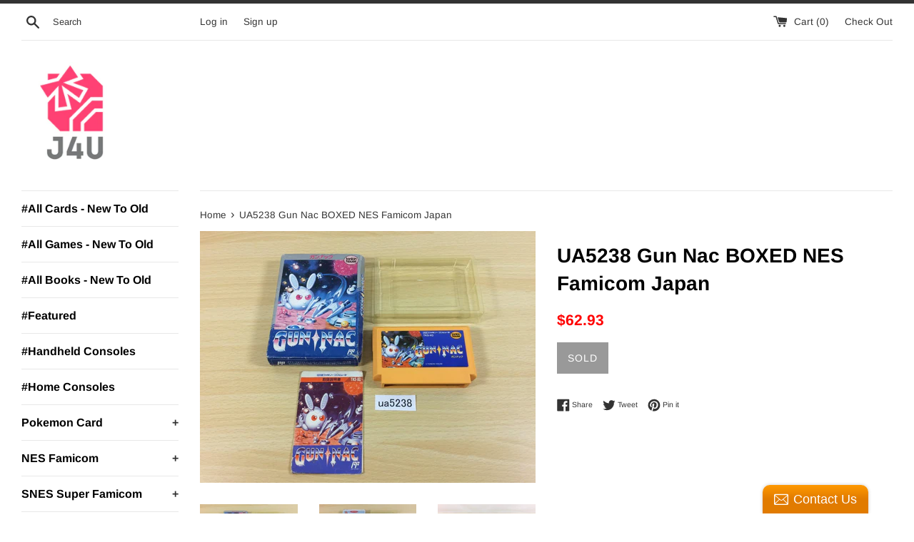

--- FILE ---
content_type: text/html; charset=utf-8
request_url: https://www.j4u.co.jp/products/ua5238-gun-nac-boxed-nes-famicom-japan
body_size: 29556
content:
<!doctype html>
<!--[if IE 9]> <html class="ie9 supports-no-js" lang="en"> <![endif]-->
<!--[if (gt IE 9)|!(IE)]><!--> <html class="supports-no-js" lang="en"> <!--<![endif]-->
<head>
  <meta charset="utf-8">
  <meta http-equiv="X-UA-Compatible" content="IE=edge,chrome=1">
  <meta name="viewport" content="width=device-width,initial-scale=1">
  <meta name="theme-color" content="">
  <link rel="canonical" href="https://www.j4u.co.jp/products/ua5238-gun-nac-boxed-nes-famicom-japan">

  
    <link rel="shortcut icon" href="//www.j4u.co.jp/cdn/shop/files/symbol_1_32x32.png?v=1613691878" type="image/png" />
  

  <title>
  UA5238 Gun Nac BOXED NES Famicom Japan &ndash; J4U.co.jp
  </title>

  
    <meta name="description" content="The item works well. Please check in the pictures whether manual, inner box (if it has originally) &amp;amp; some other staffs are in this listing or not. We do not guarantee cartridge&#39;s battery back up. The pictures show all of the actual item that you will receive. You won&#39;t receive what are not on the pictures. Please c">
  

  <!-- /snippets/social-meta-tags.liquid -->




<meta property="og:site_name" content="J4U.co.jp">
<meta property="og:url" content="https://www.j4u.co.jp/products/ua5238-gun-nac-boxed-nes-famicom-japan">
<meta property="og:title" content="UA5238 Gun Nac BOXED NES Famicom Japan">
<meta property="og:type" content="product">
<meta property="og:description" content="The item works well. Please check in the pictures whether manual, inner box (if it has originally) &amp;amp; some other staffs are in this listing or not. We do not guarantee cartridge&#39;s battery back up. The pictures show all of the actual item that you will receive. You won&#39;t receive what are not on the pictures. Please c">

  <meta property="og:price:amount" content="62.93">
  <meta property="og:price:currency" content="USD">

<meta property="og:image" content="http://www.j4u.co.jp/cdn/shop/products/a1888_1ab96e83-9e48-4512-b721-cc1d80961381_1200x1200.jpg?v=1561614634"><meta property="og:image" content="http://www.j4u.co.jp/cdn/shop/products/a1889_bf18f871-f05b-4c62-ad97-08f9b795ba65_1200x1200.jpg?v=1561614634"><meta property="og:image" content="http://www.j4u.co.jp/cdn/shop/products/a1890_4c2cd64f-454b-4b9f-96f0-b6a254081ad0_1200x1200.jpg?v=1561614634">
<meta property="og:image:secure_url" content="https://www.j4u.co.jp/cdn/shop/products/a1888_1ab96e83-9e48-4512-b721-cc1d80961381_1200x1200.jpg?v=1561614634"><meta property="og:image:secure_url" content="https://www.j4u.co.jp/cdn/shop/products/a1889_bf18f871-f05b-4c62-ad97-08f9b795ba65_1200x1200.jpg?v=1561614634"><meta property="og:image:secure_url" content="https://www.j4u.co.jp/cdn/shop/products/a1890_4c2cd64f-454b-4b9f-96f0-b6a254081ad0_1200x1200.jpg?v=1561614634">


  <meta name="twitter:site" content="@j4ucojp">

<meta name="twitter:card" content="summary_large_image">
<meta name="twitter:title" content="UA5238 Gun Nac BOXED NES Famicom Japan">
<meta name="twitter:description" content="The item works well. Please check in the pictures whether manual, inner box (if it has originally) &amp;amp; some other staffs are in this listing or not. We do not guarantee cartridge&#39;s battery back up. The pictures show all of the actual item that you will receive. You won&#39;t receive what are not on the pictures. Please c">


  <script>
    document.documentElement.className = document.documentElement.className.replace('supports-no-js', 'supports-js');

    var theme = {
      mapStrings: {
        addressError: "Error looking up that address",
        addressNoResults: "No results for that address",
        addressQueryLimit: "You have exceeded the Google API usage limit. Consider upgrading to a \u003ca href=\"https:\/\/developers.google.com\/maps\/premium\/usage-limits\"\u003ePremium Plan\u003c\/a\u003e.",
        authError: "There was a problem authenticating your Google Maps account."
      }
    }
  </script>

  <link href="//www.j4u.co.jp/cdn/shop/t/31/assets/theme.scss.css?v=47802065442591589601757733395" rel="stylesheet" type="text/css" media="all" />

  <script>window.performance && window.performance.mark && window.performance.mark('shopify.content_for_header.start');</script><meta id="shopify-digital-wallet" name="shopify-digital-wallet" content="/248053778/digital_wallets/dialog">
<meta name="shopify-checkout-api-token" content="9128f96a6cb84fca5d8f24d54495ccf6">
<meta id="in-context-paypal-metadata" data-shop-id="248053778" data-venmo-supported="false" data-environment="production" data-locale="en_US" data-paypal-v4="true" data-currency="USD">
<link rel="alternate" type="application/json+oembed" href="https://www.j4u.co.jp/products/ua5238-gun-nac-boxed-nes-famicom-japan.oembed">
<script async="async" src="/checkouts/internal/preloads.js?locale=en-US"></script>
<link rel="preconnect" href="https://shop.app" crossorigin="anonymous">
<script async="async" src="https://shop.app/checkouts/internal/preloads.js?locale=en-US&shop_id=248053778" crossorigin="anonymous"></script>
<script id="shopify-features" type="application/json">{"accessToken":"9128f96a6cb84fca5d8f24d54495ccf6","betas":["rich-media-storefront-analytics"],"domain":"www.j4u.co.jp","predictiveSearch":true,"shopId":248053778,"locale":"en"}</script>
<script>var Shopify = Shopify || {};
Shopify.shop = "j4u-co-jp.myshopify.com";
Shopify.locale = "en";
Shopify.currency = {"active":"USD","rate":"1.0"};
Shopify.country = "US";
Shopify.theme = {"name":"Simple A - HC - 2019","id":32028885067,"schema_name":"Simple","schema_version":"7.1.0","theme_store_id":578,"role":"main"};
Shopify.theme.handle = "null";
Shopify.theme.style = {"id":null,"handle":null};
Shopify.cdnHost = "www.j4u.co.jp/cdn";
Shopify.routes = Shopify.routes || {};
Shopify.routes.root = "/";</script>
<script type="module">!function(o){(o.Shopify=o.Shopify||{}).modules=!0}(window);</script>
<script>!function(o){function n(){var o=[];function n(){o.push(Array.prototype.slice.apply(arguments))}return n.q=o,n}var t=o.Shopify=o.Shopify||{};t.loadFeatures=n(),t.autoloadFeatures=n()}(window);</script>
<script>
  window.ShopifyPay = window.ShopifyPay || {};
  window.ShopifyPay.apiHost = "shop.app\/pay";
  window.ShopifyPay.redirectState = null;
</script>
<script id="shop-js-analytics" type="application/json">{"pageType":"product"}</script>
<script defer="defer" async type="module" src="//www.j4u.co.jp/cdn/shopifycloud/shop-js/modules/v2/client.init-shop-cart-sync_BT-GjEfc.en.esm.js"></script>
<script defer="defer" async type="module" src="//www.j4u.co.jp/cdn/shopifycloud/shop-js/modules/v2/chunk.common_D58fp_Oc.esm.js"></script>
<script defer="defer" async type="module" src="//www.j4u.co.jp/cdn/shopifycloud/shop-js/modules/v2/chunk.modal_xMitdFEc.esm.js"></script>
<script type="module">
  await import("//www.j4u.co.jp/cdn/shopifycloud/shop-js/modules/v2/client.init-shop-cart-sync_BT-GjEfc.en.esm.js");
await import("//www.j4u.co.jp/cdn/shopifycloud/shop-js/modules/v2/chunk.common_D58fp_Oc.esm.js");
await import("//www.j4u.co.jp/cdn/shopifycloud/shop-js/modules/v2/chunk.modal_xMitdFEc.esm.js");

  window.Shopify.SignInWithShop?.initShopCartSync?.({"fedCMEnabled":true,"windoidEnabled":true});

</script>
<script>
  window.Shopify = window.Shopify || {};
  if (!window.Shopify.featureAssets) window.Shopify.featureAssets = {};
  window.Shopify.featureAssets['shop-js'] = {"shop-cart-sync":["modules/v2/client.shop-cart-sync_DZOKe7Ll.en.esm.js","modules/v2/chunk.common_D58fp_Oc.esm.js","modules/v2/chunk.modal_xMitdFEc.esm.js"],"init-fed-cm":["modules/v2/client.init-fed-cm_B6oLuCjv.en.esm.js","modules/v2/chunk.common_D58fp_Oc.esm.js","modules/v2/chunk.modal_xMitdFEc.esm.js"],"shop-cash-offers":["modules/v2/client.shop-cash-offers_D2sdYoxE.en.esm.js","modules/v2/chunk.common_D58fp_Oc.esm.js","modules/v2/chunk.modal_xMitdFEc.esm.js"],"shop-login-button":["modules/v2/client.shop-login-button_QeVjl5Y3.en.esm.js","modules/v2/chunk.common_D58fp_Oc.esm.js","modules/v2/chunk.modal_xMitdFEc.esm.js"],"pay-button":["modules/v2/client.pay-button_DXTOsIq6.en.esm.js","modules/v2/chunk.common_D58fp_Oc.esm.js","modules/v2/chunk.modal_xMitdFEc.esm.js"],"shop-button":["modules/v2/client.shop-button_DQZHx9pm.en.esm.js","modules/v2/chunk.common_D58fp_Oc.esm.js","modules/v2/chunk.modal_xMitdFEc.esm.js"],"avatar":["modules/v2/client.avatar_BTnouDA3.en.esm.js"],"init-windoid":["modules/v2/client.init-windoid_CR1B-cfM.en.esm.js","modules/v2/chunk.common_D58fp_Oc.esm.js","modules/v2/chunk.modal_xMitdFEc.esm.js"],"init-shop-for-new-customer-accounts":["modules/v2/client.init-shop-for-new-customer-accounts_C_vY_xzh.en.esm.js","modules/v2/client.shop-login-button_QeVjl5Y3.en.esm.js","modules/v2/chunk.common_D58fp_Oc.esm.js","modules/v2/chunk.modal_xMitdFEc.esm.js"],"init-shop-email-lookup-coordinator":["modules/v2/client.init-shop-email-lookup-coordinator_BI7n9ZSv.en.esm.js","modules/v2/chunk.common_D58fp_Oc.esm.js","modules/v2/chunk.modal_xMitdFEc.esm.js"],"init-shop-cart-sync":["modules/v2/client.init-shop-cart-sync_BT-GjEfc.en.esm.js","modules/v2/chunk.common_D58fp_Oc.esm.js","modules/v2/chunk.modal_xMitdFEc.esm.js"],"shop-toast-manager":["modules/v2/client.shop-toast-manager_DiYdP3xc.en.esm.js","modules/v2/chunk.common_D58fp_Oc.esm.js","modules/v2/chunk.modal_xMitdFEc.esm.js"],"init-customer-accounts":["modules/v2/client.init-customer-accounts_D9ZNqS-Q.en.esm.js","modules/v2/client.shop-login-button_QeVjl5Y3.en.esm.js","modules/v2/chunk.common_D58fp_Oc.esm.js","modules/v2/chunk.modal_xMitdFEc.esm.js"],"init-customer-accounts-sign-up":["modules/v2/client.init-customer-accounts-sign-up_iGw4briv.en.esm.js","modules/v2/client.shop-login-button_QeVjl5Y3.en.esm.js","modules/v2/chunk.common_D58fp_Oc.esm.js","modules/v2/chunk.modal_xMitdFEc.esm.js"],"shop-follow-button":["modules/v2/client.shop-follow-button_CqMgW2wH.en.esm.js","modules/v2/chunk.common_D58fp_Oc.esm.js","modules/v2/chunk.modal_xMitdFEc.esm.js"],"checkout-modal":["modules/v2/client.checkout-modal_xHeaAweL.en.esm.js","modules/v2/chunk.common_D58fp_Oc.esm.js","modules/v2/chunk.modal_xMitdFEc.esm.js"],"shop-login":["modules/v2/client.shop-login_D91U-Q7h.en.esm.js","modules/v2/chunk.common_D58fp_Oc.esm.js","modules/v2/chunk.modal_xMitdFEc.esm.js"],"lead-capture":["modules/v2/client.lead-capture_BJmE1dJe.en.esm.js","modules/v2/chunk.common_D58fp_Oc.esm.js","modules/v2/chunk.modal_xMitdFEc.esm.js"],"payment-terms":["modules/v2/client.payment-terms_Ci9AEqFq.en.esm.js","modules/v2/chunk.common_D58fp_Oc.esm.js","modules/v2/chunk.modal_xMitdFEc.esm.js"]};
</script>
<script>(function() {
  var isLoaded = false;
  function asyncLoad() {
    if (isLoaded) return;
    isLoaded = true;
    var urls = ["\/\/static.zotabox.com\/e\/7\/e7feadf12d4d58405fe133b3b0bdeb29\/widgets.js?shop=j4u-co-jp.myshopify.com"];
    for (var i = 0; i < urls.length; i++) {
      var s = document.createElement('script');
      s.type = 'text/javascript';
      s.async = true;
      s.src = urls[i];
      var x = document.getElementsByTagName('script')[0];
      x.parentNode.insertBefore(s, x);
    }
  };
  if(window.attachEvent) {
    window.attachEvent('onload', asyncLoad);
  } else {
    window.addEventListener('load', asyncLoad, false);
  }
})();</script>
<script id="__st">var __st={"a":248053778,"offset":32400,"reqid":"85828e10-011c-46a5-9825-8b534c663536-1769122822","pageurl":"www.j4u.co.jp\/products\/ua5238-gun-nac-boxed-nes-famicom-japan","u":"064f4d2862d4","p":"product","rtyp":"product","rid":3881134489675};</script>
<script>window.ShopifyPaypalV4VisibilityTracking = true;</script>
<script id="captcha-bootstrap">!function(){'use strict';const t='contact',e='account',n='new_comment',o=[[t,t],['blogs',n],['comments',n],[t,'customer']],c=[[e,'customer_login'],[e,'guest_login'],[e,'recover_customer_password'],[e,'create_customer']],r=t=>t.map((([t,e])=>`form[action*='/${t}']:not([data-nocaptcha='true']) input[name='form_type'][value='${e}']`)).join(','),a=t=>()=>t?[...document.querySelectorAll(t)].map((t=>t.form)):[];function s(){const t=[...o],e=r(t);return a(e)}const i='password',u='form_key',d=['recaptcha-v3-token','g-recaptcha-response','h-captcha-response',i],f=()=>{try{return window.sessionStorage}catch{return}},m='__shopify_v',_=t=>t.elements[u];function p(t,e,n=!1){try{const o=window.sessionStorage,c=JSON.parse(o.getItem(e)),{data:r}=function(t){const{data:e,action:n}=t;return t[m]||n?{data:e,action:n}:{data:t,action:n}}(c);for(const[e,n]of Object.entries(r))t.elements[e]&&(t.elements[e].value=n);n&&o.removeItem(e)}catch(o){console.error('form repopulation failed',{error:o})}}const l='form_type',E='cptcha';function T(t){t.dataset[E]=!0}const w=window,h=w.document,L='Shopify',v='ce_forms',y='captcha';let A=!1;((t,e)=>{const n=(g='f06e6c50-85a8-45c8-87d0-21a2b65856fe',I='https://cdn.shopify.com/shopifycloud/storefront-forms-hcaptcha/ce_storefront_forms_captcha_hcaptcha.v1.5.2.iife.js',D={infoText:'Protected by hCaptcha',privacyText:'Privacy',termsText:'Terms'},(t,e,n)=>{const o=w[L][v],c=o.bindForm;if(c)return c(t,g,e,D).then(n);var r;o.q.push([[t,g,e,D],n]),r=I,A||(h.body.append(Object.assign(h.createElement('script'),{id:'captcha-provider',async:!0,src:r})),A=!0)});var g,I,D;w[L]=w[L]||{},w[L][v]=w[L][v]||{},w[L][v].q=[],w[L][y]=w[L][y]||{},w[L][y].protect=function(t,e){n(t,void 0,e),T(t)},Object.freeze(w[L][y]),function(t,e,n,w,h,L){const[v,y,A,g]=function(t,e,n){const i=e?o:[],u=t?c:[],d=[...i,...u],f=r(d),m=r(i),_=r(d.filter((([t,e])=>n.includes(e))));return[a(f),a(m),a(_),s()]}(w,h,L),I=t=>{const e=t.target;return e instanceof HTMLFormElement?e:e&&e.form},D=t=>v().includes(t);t.addEventListener('submit',(t=>{const e=I(t);if(!e)return;const n=D(e)&&!e.dataset.hcaptchaBound&&!e.dataset.recaptchaBound,o=_(e),c=g().includes(e)&&(!o||!o.value);(n||c)&&t.preventDefault(),c&&!n&&(function(t){try{if(!f())return;!function(t){const e=f();if(!e)return;const n=_(t);if(!n)return;const o=n.value;o&&e.removeItem(o)}(t);const e=Array.from(Array(32),(()=>Math.random().toString(36)[2])).join('');!function(t,e){_(t)||t.append(Object.assign(document.createElement('input'),{type:'hidden',name:u})),t.elements[u].value=e}(t,e),function(t,e){const n=f();if(!n)return;const o=[...t.querySelectorAll(`input[type='${i}']`)].map((({name:t})=>t)),c=[...d,...o],r={};for(const[a,s]of new FormData(t).entries())c.includes(a)||(r[a]=s);n.setItem(e,JSON.stringify({[m]:1,action:t.action,data:r}))}(t,e)}catch(e){console.error('failed to persist form',e)}}(e),e.submit())}));const S=(t,e)=>{t&&!t.dataset[E]&&(n(t,e.some((e=>e===t))),T(t))};for(const o of['focusin','change'])t.addEventListener(o,(t=>{const e=I(t);D(e)&&S(e,y())}));const B=e.get('form_key'),M=e.get(l),P=B&&M;t.addEventListener('DOMContentLoaded',(()=>{const t=y();if(P)for(const e of t)e.elements[l].value===M&&p(e,B);[...new Set([...A(),...v().filter((t=>'true'===t.dataset.shopifyCaptcha))])].forEach((e=>S(e,t)))}))}(h,new URLSearchParams(w.location.search),n,t,e,['guest_login'])})(!0,!0)}();</script>
<script integrity="sha256-4kQ18oKyAcykRKYeNunJcIwy7WH5gtpwJnB7kiuLZ1E=" data-source-attribution="shopify.loadfeatures" defer="defer" src="//www.j4u.co.jp/cdn/shopifycloud/storefront/assets/storefront/load_feature-a0a9edcb.js" crossorigin="anonymous"></script>
<script crossorigin="anonymous" defer="defer" src="//www.j4u.co.jp/cdn/shopifycloud/storefront/assets/shopify_pay/storefront-65b4c6d7.js?v=20250812"></script>
<script data-source-attribution="shopify.dynamic_checkout.dynamic.init">var Shopify=Shopify||{};Shopify.PaymentButton=Shopify.PaymentButton||{isStorefrontPortableWallets:!0,init:function(){window.Shopify.PaymentButton.init=function(){};var t=document.createElement("script");t.src="https://www.j4u.co.jp/cdn/shopifycloud/portable-wallets/latest/portable-wallets.en.js",t.type="module",document.head.appendChild(t)}};
</script>
<script data-source-attribution="shopify.dynamic_checkout.buyer_consent">
  function portableWalletsHideBuyerConsent(e){var t=document.getElementById("shopify-buyer-consent"),n=document.getElementById("shopify-subscription-policy-button");t&&n&&(t.classList.add("hidden"),t.setAttribute("aria-hidden","true"),n.removeEventListener("click",e))}function portableWalletsShowBuyerConsent(e){var t=document.getElementById("shopify-buyer-consent"),n=document.getElementById("shopify-subscription-policy-button");t&&n&&(t.classList.remove("hidden"),t.removeAttribute("aria-hidden"),n.addEventListener("click",e))}window.Shopify?.PaymentButton&&(window.Shopify.PaymentButton.hideBuyerConsent=portableWalletsHideBuyerConsent,window.Shopify.PaymentButton.showBuyerConsent=portableWalletsShowBuyerConsent);
</script>
<script data-source-attribution="shopify.dynamic_checkout.cart.bootstrap">document.addEventListener("DOMContentLoaded",(function(){function t(){return document.querySelector("shopify-accelerated-checkout-cart, shopify-accelerated-checkout")}if(t())Shopify.PaymentButton.init();else{new MutationObserver((function(e,n){t()&&(Shopify.PaymentButton.init(),n.disconnect())})).observe(document.body,{childList:!0,subtree:!0})}}));
</script>
<link id="shopify-accelerated-checkout-styles" rel="stylesheet" media="screen" href="https://www.j4u.co.jp/cdn/shopifycloud/portable-wallets/latest/accelerated-checkout-backwards-compat.css" crossorigin="anonymous">
<style id="shopify-accelerated-checkout-cart">
        #shopify-buyer-consent {
  margin-top: 1em;
  display: inline-block;
  width: 100%;
}

#shopify-buyer-consent.hidden {
  display: none;
}

#shopify-subscription-policy-button {
  background: none;
  border: none;
  padding: 0;
  text-decoration: underline;
  font-size: inherit;
  cursor: pointer;
}

#shopify-subscription-policy-button::before {
  box-shadow: none;
}

      </style>

<script>window.performance && window.performance.mark && window.performance.mark('shopify.content_for_header.end');</script>

  <script src="//www.j4u.co.jp/cdn/shop/t/31/assets/jquery-1.11.0.min.js?v=32460426840832490021537805048" type="text/javascript"></script>
  <script src="//www.j4u.co.jp/cdn/shop/t/31/assets/modernizr.min.js?v=44044439420609591321537805048" type="text/javascript"></script>

  <!--[if (gt IE 9)|!(IE)]><!--><script src="//www.j4u.co.jp/cdn/shop/t/31/assets/lazysizes.min.js?v=71745035489482760341537805048" async="async"></script><!--<![endif]-->
  <!--[if lte IE 9]><script src="//www.j4u.co.jp/cdn/shop/t/31/assets/lazysizes.min.js?v=71745035489482760341537805048"></script><![endif]-->

  

<!-- HC - Power filter tool fix - 30 Aug '18 -->
<!--begin-bc-sf-filter-css-->
  <style data-id="bc-sf-filter-style" type="text/css">
      #bc-sf-filter-options-wrapper .bc-sf-filter-option-block .bc-sf-filter-block-title h3,
      #bc-sf-filter-tree-h .bc-sf-filter-option-block .bc-sf-filter-block-title a {}
      #bc-sf-filter-options-wrapper .bc-sf-filter-option-block .bc-sf-filter-block-content ul li a,
      #bc-sf-filter-tree-h .bc-sf-filter-option-block .bc-sf-filter-block-content ul li a {}
      #bc-sf-filter-tree-mobile button {}
    </style><link href="//www.j4u.co.jp/cdn/shop/t/31/assets/bc-sf-filter.scss.css?v=124071664668493853321701832435" rel="stylesheet" type="text/css" media="all" />
<!--start-bc-al-css--><!--end-bc-al-css-->

<!--end-bc-sf-filter-css-->
<link href="https://monorail-edge.shopifysvc.com" rel="dns-prefetch">
<script>(function(){if ("sendBeacon" in navigator && "performance" in window) {try {var session_token_from_headers = performance.getEntriesByType('navigation')[0].serverTiming.find(x => x.name == '_s').description;} catch {var session_token_from_headers = undefined;}var session_cookie_matches = document.cookie.match(/_shopify_s=([^;]*)/);var session_token_from_cookie = session_cookie_matches && session_cookie_matches.length === 2 ? session_cookie_matches[1] : "";var session_token = session_token_from_headers || session_token_from_cookie || "";function handle_abandonment_event(e) {var entries = performance.getEntries().filter(function(entry) {return /monorail-edge.shopifysvc.com/.test(entry.name);});if (!window.abandonment_tracked && entries.length === 0) {window.abandonment_tracked = true;var currentMs = Date.now();var navigation_start = performance.timing.navigationStart;var payload = {shop_id: 248053778,url: window.location.href,navigation_start,duration: currentMs - navigation_start,session_token,page_type: "product"};window.navigator.sendBeacon("https://monorail-edge.shopifysvc.com/v1/produce", JSON.stringify({schema_id: "online_store_buyer_site_abandonment/1.1",payload: payload,metadata: {event_created_at_ms: currentMs,event_sent_at_ms: currentMs}}));}}window.addEventListener('pagehide', handle_abandonment_event);}}());</script>
<script id="web-pixels-manager-setup">(function e(e,d,r,n,o){if(void 0===o&&(o={}),!Boolean(null===(a=null===(i=window.Shopify)||void 0===i?void 0:i.analytics)||void 0===a?void 0:a.replayQueue)){var i,a;window.Shopify=window.Shopify||{};var t=window.Shopify;t.analytics=t.analytics||{};var s=t.analytics;s.replayQueue=[],s.publish=function(e,d,r){return s.replayQueue.push([e,d,r]),!0};try{self.performance.mark("wpm:start")}catch(e){}var l=function(){var e={modern:/Edge?\/(1{2}[4-9]|1[2-9]\d|[2-9]\d{2}|\d{4,})\.\d+(\.\d+|)|Firefox\/(1{2}[4-9]|1[2-9]\d|[2-9]\d{2}|\d{4,})\.\d+(\.\d+|)|Chrom(ium|e)\/(9{2}|\d{3,})\.\d+(\.\d+|)|(Maci|X1{2}).+ Version\/(15\.\d+|(1[6-9]|[2-9]\d|\d{3,})\.\d+)([,.]\d+|)( \(\w+\)|)( Mobile\/\w+|) Safari\/|Chrome.+OPR\/(9{2}|\d{3,})\.\d+\.\d+|(CPU[ +]OS|iPhone[ +]OS|CPU[ +]iPhone|CPU IPhone OS|CPU iPad OS)[ +]+(15[._]\d+|(1[6-9]|[2-9]\d|\d{3,})[._]\d+)([._]\d+|)|Android:?[ /-](13[3-9]|1[4-9]\d|[2-9]\d{2}|\d{4,})(\.\d+|)(\.\d+|)|Android.+Firefox\/(13[5-9]|1[4-9]\d|[2-9]\d{2}|\d{4,})\.\d+(\.\d+|)|Android.+Chrom(ium|e)\/(13[3-9]|1[4-9]\d|[2-9]\d{2}|\d{4,})\.\d+(\.\d+|)|SamsungBrowser\/([2-9]\d|\d{3,})\.\d+/,legacy:/Edge?\/(1[6-9]|[2-9]\d|\d{3,})\.\d+(\.\d+|)|Firefox\/(5[4-9]|[6-9]\d|\d{3,})\.\d+(\.\d+|)|Chrom(ium|e)\/(5[1-9]|[6-9]\d|\d{3,})\.\d+(\.\d+|)([\d.]+$|.*Safari\/(?![\d.]+ Edge\/[\d.]+$))|(Maci|X1{2}).+ Version\/(10\.\d+|(1[1-9]|[2-9]\d|\d{3,})\.\d+)([,.]\d+|)( \(\w+\)|)( Mobile\/\w+|) Safari\/|Chrome.+OPR\/(3[89]|[4-9]\d|\d{3,})\.\d+\.\d+|(CPU[ +]OS|iPhone[ +]OS|CPU[ +]iPhone|CPU IPhone OS|CPU iPad OS)[ +]+(10[._]\d+|(1[1-9]|[2-9]\d|\d{3,})[._]\d+)([._]\d+|)|Android:?[ /-](13[3-9]|1[4-9]\d|[2-9]\d{2}|\d{4,})(\.\d+|)(\.\d+|)|Mobile Safari.+OPR\/([89]\d|\d{3,})\.\d+\.\d+|Android.+Firefox\/(13[5-9]|1[4-9]\d|[2-9]\d{2}|\d{4,})\.\d+(\.\d+|)|Android.+Chrom(ium|e)\/(13[3-9]|1[4-9]\d|[2-9]\d{2}|\d{4,})\.\d+(\.\d+|)|Android.+(UC? ?Browser|UCWEB|U3)[ /]?(15\.([5-9]|\d{2,})|(1[6-9]|[2-9]\d|\d{3,})\.\d+)\.\d+|SamsungBrowser\/(5\.\d+|([6-9]|\d{2,})\.\d+)|Android.+MQ{2}Browser\/(14(\.(9|\d{2,})|)|(1[5-9]|[2-9]\d|\d{3,})(\.\d+|))(\.\d+|)|K[Aa][Ii]OS\/(3\.\d+|([4-9]|\d{2,})\.\d+)(\.\d+|)/},d=e.modern,r=e.legacy,n=navigator.userAgent;return n.match(d)?"modern":n.match(r)?"legacy":"unknown"}(),u="modern"===l?"modern":"legacy",c=(null!=n?n:{modern:"",legacy:""})[u],f=function(e){return[e.baseUrl,"/wpm","/b",e.hashVersion,"modern"===e.buildTarget?"m":"l",".js"].join("")}({baseUrl:d,hashVersion:r,buildTarget:u}),m=function(e){var d=e.version,r=e.bundleTarget,n=e.surface,o=e.pageUrl,i=e.monorailEndpoint;return{emit:function(e){var a=e.status,t=e.errorMsg,s=(new Date).getTime(),l=JSON.stringify({metadata:{event_sent_at_ms:s},events:[{schema_id:"web_pixels_manager_load/3.1",payload:{version:d,bundle_target:r,page_url:o,status:a,surface:n,error_msg:t},metadata:{event_created_at_ms:s}}]});if(!i)return console&&console.warn&&console.warn("[Web Pixels Manager] No Monorail endpoint provided, skipping logging."),!1;try{return self.navigator.sendBeacon.bind(self.navigator)(i,l)}catch(e){}var u=new XMLHttpRequest;try{return u.open("POST",i,!0),u.setRequestHeader("Content-Type","text/plain"),u.send(l),!0}catch(e){return console&&console.warn&&console.warn("[Web Pixels Manager] Got an unhandled error while logging to Monorail."),!1}}}}({version:r,bundleTarget:l,surface:e.surface,pageUrl:self.location.href,monorailEndpoint:e.monorailEndpoint});try{o.browserTarget=l,function(e){var d=e.src,r=e.async,n=void 0===r||r,o=e.onload,i=e.onerror,a=e.sri,t=e.scriptDataAttributes,s=void 0===t?{}:t,l=document.createElement("script"),u=document.querySelector("head"),c=document.querySelector("body");if(l.async=n,l.src=d,a&&(l.integrity=a,l.crossOrigin="anonymous"),s)for(var f in s)if(Object.prototype.hasOwnProperty.call(s,f))try{l.dataset[f]=s[f]}catch(e){}if(o&&l.addEventListener("load",o),i&&l.addEventListener("error",i),u)u.appendChild(l);else{if(!c)throw new Error("Did not find a head or body element to append the script");c.appendChild(l)}}({src:f,async:!0,onload:function(){if(!function(){var e,d;return Boolean(null===(d=null===(e=window.Shopify)||void 0===e?void 0:e.analytics)||void 0===d?void 0:d.initialized)}()){var d=window.webPixelsManager.init(e)||void 0;if(d){var r=window.Shopify.analytics;r.replayQueue.forEach((function(e){var r=e[0],n=e[1],o=e[2];d.publishCustomEvent(r,n,o)})),r.replayQueue=[],r.publish=d.publishCustomEvent,r.visitor=d.visitor,r.initialized=!0}}},onerror:function(){return m.emit({status:"failed",errorMsg:"".concat(f," has failed to load")})},sri:function(e){var d=/^sha384-[A-Za-z0-9+/=]+$/;return"string"==typeof e&&d.test(e)}(c)?c:"",scriptDataAttributes:o}),m.emit({status:"loading"})}catch(e){m.emit({status:"failed",errorMsg:(null==e?void 0:e.message)||"Unknown error"})}}})({shopId: 248053778,storefrontBaseUrl: "https://www.j4u.co.jp",extensionsBaseUrl: "https://extensions.shopifycdn.com/cdn/shopifycloud/web-pixels-manager",monorailEndpoint: "https://monorail-edge.shopifysvc.com/unstable/produce_batch",surface: "storefront-renderer",enabledBetaFlags: ["2dca8a86"],webPixelsConfigList: [{"id":"1041858635","configuration":"{\"accountID\":\"blockify-checkout-rules-webpixel-j4u-co-jp.myshopify.com\",\"enable\":\"true\"}","eventPayloadVersion":"v1","runtimeContext":"STRICT","scriptVersion":"3627775568921c7c1dbe17552019c58b","type":"APP","apiClientId":143723102209,"privacyPurposes":["ANALYTICS","MARKETING","SALE_OF_DATA"],"dataSharingAdjustments":{"protectedCustomerApprovalScopes":["read_customer_address","read_customer_email","read_customer_name","read_customer_personal_data","read_customer_phone"]}},{"id":"401637451","configuration":"{\"swymApiEndpoint\":\"https:\/\/swymstore-v3pro-01.swymrelay.com\",\"swymTier\":\"v3pro-01\"}","eventPayloadVersion":"v1","runtimeContext":"STRICT","scriptVersion":"5b6f6917e306bc7f24523662663331c0","type":"APP","apiClientId":1350849,"privacyPurposes":["ANALYTICS","MARKETING","PREFERENCES"],"dataSharingAdjustments":{"protectedCustomerApprovalScopes":["read_customer_email","read_customer_name","read_customer_personal_data","read_customer_phone"]}},{"id":"73236555","eventPayloadVersion":"v1","runtimeContext":"LAX","scriptVersion":"1","type":"CUSTOM","privacyPurposes":["ANALYTICS"],"name":"Google Analytics tag (migrated)"},{"id":"shopify-app-pixel","configuration":"{}","eventPayloadVersion":"v1","runtimeContext":"STRICT","scriptVersion":"0450","apiClientId":"shopify-pixel","type":"APP","privacyPurposes":["ANALYTICS","MARKETING"]},{"id":"shopify-custom-pixel","eventPayloadVersion":"v1","runtimeContext":"LAX","scriptVersion":"0450","apiClientId":"shopify-pixel","type":"CUSTOM","privacyPurposes":["ANALYTICS","MARKETING"]}],isMerchantRequest: false,initData: {"shop":{"name":"J4U.co.jp","paymentSettings":{"currencyCode":"USD"},"myshopifyDomain":"j4u-co-jp.myshopify.com","countryCode":"JP","storefrontUrl":"https:\/\/www.j4u.co.jp"},"customer":null,"cart":null,"checkout":null,"productVariants":[{"price":{"amount":62.93,"currencyCode":"USD"},"product":{"title":"UA5238 Gun Nac BOXED NES Famicom Japan","vendor":"Nintendo","id":"3881134489675","untranslatedTitle":"UA5238 Gun Nac BOXED NES Famicom Japan","url":"\/products\/ua5238-gun-nac-boxed-nes-famicom-japan","type":"19\/08"},"id":"29256393359435","image":{"src":"\/\/www.j4u.co.jp\/cdn\/shop\/products\/a1888_1ab96e83-9e48-4512-b721-cc1d80961381.jpg?v=1561614634"},"sku":"6510\/ua5238_tks-xg-x@NES|BOXED*2.5p\\160","title":"Default Title","untranslatedTitle":"Default Title"}],"purchasingCompany":null},},"https://www.j4u.co.jp/cdn","fcfee988w5aeb613cpc8e4bc33m6693e112",{"modern":"","legacy":""},{"shopId":"248053778","storefrontBaseUrl":"https:\/\/www.j4u.co.jp","extensionBaseUrl":"https:\/\/extensions.shopifycdn.com\/cdn\/shopifycloud\/web-pixels-manager","surface":"storefront-renderer","enabledBetaFlags":"[\"2dca8a86\"]","isMerchantRequest":"false","hashVersion":"fcfee988w5aeb613cpc8e4bc33m6693e112","publish":"custom","events":"[[\"page_viewed\",{}],[\"product_viewed\",{\"productVariant\":{\"price\":{\"amount\":62.93,\"currencyCode\":\"USD\"},\"product\":{\"title\":\"UA5238 Gun Nac BOXED NES Famicom Japan\",\"vendor\":\"Nintendo\",\"id\":\"3881134489675\",\"untranslatedTitle\":\"UA5238 Gun Nac BOXED NES Famicom Japan\",\"url\":\"\/products\/ua5238-gun-nac-boxed-nes-famicom-japan\",\"type\":\"19\/08\"},\"id\":\"29256393359435\",\"image\":{\"src\":\"\/\/www.j4u.co.jp\/cdn\/shop\/products\/a1888_1ab96e83-9e48-4512-b721-cc1d80961381.jpg?v=1561614634\"},\"sku\":\"6510\/ua5238_tks-xg-x@NES|BOXED*2.5p\\\\160\",\"title\":\"Default Title\",\"untranslatedTitle\":\"Default Title\"}}]]"});</script><script>
  window.ShopifyAnalytics = window.ShopifyAnalytics || {};
  window.ShopifyAnalytics.meta = window.ShopifyAnalytics.meta || {};
  window.ShopifyAnalytics.meta.currency = 'USD';
  var meta = {"product":{"id":3881134489675,"gid":"gid:\/\/shopify\/Product\/3881134489675","vendor":"Nintendo","type":"19\/08","handle":"ua5238-gun-nac-boxed-nes-famicom-japan","variants":[{"id":29256393359435,"price":6293,"name":"UA5238 Gun Nac BOXED NES Famicom Japan","public_title":null,"sku":"6510\/ua5238_tks-xg-x@NES|BOXED*2.5p\\160"}],"remote":false},"page":{"pageType":"product","resourceType":"product","resourceId":3881134489675,"requestId":"85828e10-011c-46a5-9825-8b534c663536-1769122822"}};
  for (var attr in meta) {
    window.ShopifyAnalytics.meta[attr] = meta[attr];
  }
</script>
<script class="analytics">
  (function () {
    var customDocumentWrite = function(content) {
      var jquery = null;

      if (window.jQuery) {
        jquery = window.jQuery;
      } else if (window.Checkout && window.Checkout.$) {
        jquery = window.Checkout.$;
      }

      if (jquery) {
        jquery('body').append(content);
      }
    };

    var hasLoggedConversion = function(token) {
      if (token) {
        return document.cookie.indexOf('loggedConversion=' + token) !== -1;
      }
      return false;
    }

    var setCookieIfConversion = function(token) {
      if (token) {
        var twoMonthsFromNow = new Date(Date.now());
        twoMonthsFromNow.setMonth(twoMonthsFromNow.getMonth() + 2);

        document.cookie = 'loggedConversion=' + token + '; expires=' + twoMonthsFromNow;
      }
    }

    var trekkie = window.ShopifyAnalytics.lib = window.trekkie = window.trekkie || [];
    if (trekkie.integrations) {
      return;
    }
    trekkie.methods = [
      'identify',
      'page',
      'ready',
      'track',
      'trackForm',
      'trackLink'
    ];
    trekkie.factory = function(method) {
      return function() {
        var args = Array.prototype.slice.call(arguments);
        args.unshift(method);
        trekkie.push(args);
        return trekkie;
      };
    };
    for (var i = 0; i < trekkie.methods.length; i++) {
      var key = trekkie.methods[i];
      trekkie[key] = trekkie.factory(key);
    }
    trekkie.load = function(config) {
      trekkie.config = config || {};
      trekkie.config.initialDocumentCookie = document.cookie;
      var first = document.getElementsByTagName('script')[0];
      var script = document.createElement('script');
      script.type = 'text/javascript';
      script.onerror = function(e) {
        var scriptFallback = document.createElement('script');
        scriptFallback.type = 'text/javascript';
        scriptFallback.onerror = function(error) {
                var Monorail = {
      produce: function produce(monorailDomain, schemaId, payload) {
        var currentMs = new Date().getTime();
        var event = {
          schema_id: schemaId,
          payload: payload,
          metadata: {
            event_created_at_ms: currentMs,
            event_sent_at_ms: currentMs
          }
        };
        return Monorail.sendRequest("https://" + monorailDomain + "/v1/produce", JSON.stringify(event));
      },
      sendRequest: function sendRequest(endpointUrl, payload) {
        // Try the sendBeacon API
        if (window && window.navigator && typeof window.navigator.sendBeacon === 'function' && typeof window.Blob === 'function' && !Monorail.isIos12()) {
          var blobData = new window.Blob([payload], {
            type: 'text/plain'
          });

          if (window.navigator.sendBeacon(endpointUrl, blobData)) {
            return true;
          } // sendBeacon was not successful

        } // XHR beacon

        var xhr = new XMLHttpRequest();

        try {
          xhr.open('POST', endpointUrl);
          xhr.setRequestHeader('Content-Type', 'text/plain');
          xhr.send(payload);
        } catch (e) {
          console.log(e);
        }

        return false;
      },
      isIos12: function isIos12() {
        return window.navigator.userAgent.lastIndexOf('iPhone; CPU iPhone OS 12_') !== -1 || window.navigator.userAgent.lastIndexOf('iPad; CPU OS 12_') !== -1;
      }
    };
    Monorail.produce('monorail-edge.shopifysvc.com',
      'trekkie_storefront_load_errors/1.1',
      {shop_id: 248053778,
      theme_id: 32028885067,
      app_name: "storefront",
      context_url: window.location.href,
      source_url: "//www.j4u.co.jp/cdn/s/trekkie.storefront.8d95595f799fbf7e1d32231b9a28fd43b70c67d3.min.js"});

        };
        scriptFallback.async = true;
        scriptFallback.src = '//www.j4u.co.jp/cdn/s/trekkie.storefront.8d95595f799fbf7e1d32231b9a28fd43b70c67d3.min.js';
        first.parentNode.insertBefore(scriptFallback, first);
      };
      script.async = true;
      script.src = '//www.j4u.co.jp/cdn/s/trekkie.storefront.8d95595f799fbf7e1d32231b9a28fd43b70c67d3.min.js';
      first.parentNode.insertBefore(script, first);
    };
    trekkie.load(
      {"Trekkie":{"appName":"storefront","development":false,"defaultAttributes":{"shopId":248053778,"isMerchantRequest":null,"themeId":32028885067,"themeCityHash":"4863610606090760174","contentLanguage":"en","currency":"USD","eventMetadataId":"36a0aef0-555b-44a2-bc9a-ff35ee863a16"},"isServerSideCookieWritingEnabled":true,"monorailRegion":"shop_domain","enabledBetaFlags":["65f19447"]},"Session Attribution":{},"S2S":{"facebookCapiEnabled":false,"source":"trekkie-storefront-renderer","apiClientId":580111}}
    );

    var loaded = false;
    trekkie.ready(function() {
      if (loaded) return;
      loaded = true;

      window.ShopifyAnalytics.lib = window.trekkie;

      var originalDocumentWrite = document.write;
      document.write = customDocumentWrite;
      try { window.ShopifyAnalytics.merchantGoogleAnalytics.call(this); } catch(error) {};
      document.write = originalDocumentWrite;

      window.ShopifyAnalytics.lib.page(null,{"pageType":"product","resourceType":"product","resourceId":3881134489675,"requestId":"85828e10-011c-46a5-9825-8b534c663536-1769122822","shopifyEmitted":true});

      var match = window.location.pathname.match(/checkouts\/(.+)\/(thank_you|post_purchase)/)
      var token = match? match[1]: undefined;
      if (!hasLoggedConversion(token)) {
        setCookieIfConversion(token);
        window.ShopifyAnalytics.lib.track("Viewed Product",{"currency":"USD","variantId":29256393359435,"productId":3881134489675,"productGid":"gid:\/\/shopify\/Product\/3881134489675","name":"UA5238 Gun Nac BOXED NES Famicom Japan","price":"62.93","sku":"6510\/ua5238_tks-xg-x@NES|BOXED*2.5p\\160","brand":"Nintendo","variant":null,"category":"19\/08","nonInteraction":true,"remote":false},undefined,undefined,{"shopifyEmitted":true});
      window.ShopifyAnalytics.lib.track("monorail:\/\/trekkie_storefront_viewed_product\/1.1",{"currency":"USD","variantId":29256393359435,"productId":3881134489675,"productGid":"gid:\/\/shopify\/Product\/3881134489675","name":"UA5238 Gun Nac BOXED NES Famicom Japan","price":"62.93","sku":"6510\/ua5238_tks-xg-x@NES|BOXED*2.5p\\160","brand":"Nintendo","variant":null,"category":"19\/08","nonInteraction":true,"remote":false,"referer":"https:\/\/www.j4u.co.jp\/products\/ua5238-gun-nac-boxed-nes-famicom-japan"});
      }
    });


        var eventsListenerScript = document.createElement('script');
        eventsListenerScript.async = true;
        eventsListenerScript.src = "//www.j4u.co.jp/cdn/shopifycloud/storefront/assets/shop_events_listener-3da45d37.js";
        document.getElementsByTagName('head')[0].appendChild(eventsListenerScript);

})();</script>
  <script>
  if (!window.ga || (window.ga && typeof window.ga !== 'function')) {
    window.ga = function ga() {
      (window.ga.q = window.ga.q || []).push(arguments);
      if (window.Shopify && window.Shopify.analytics && typeof window.Shopify.analytics.publish === 'function') {
        window.Shopify.analytics.publish("ga_stub_called", {}, {sendTo: "google_osp_migration"});
      }
      console.error("Shopify's Google Analytics stub called with:", Array.from(arguments), "\nSee https://help.shopify.com/manual/promoting-marketing/pixels/pixel-migration#google for more information.");
    };
    if (window.Shopify && window.Shopify.analytics && typeof window.Shopify.analytics.publish === 'function') {
      window.Shopify.analytics.publish("ga_stub_initialized", {}, {sendTo: "google_osp_migration"});
    }
  }
</script>
<script
  defer
  src="https://www.j4u.co.jp/cdn/shopifycloud/perf-kit/shopify-perf-kit-3.0.4.min.js"
  data-application="storefront-renderer"
  data-shop-id="248053778"
  data-render-region="gcp-us-central1"
  data-page-type="product"
  data-theme-instance-id="32028885067"
  data-theme-name="Simple"
  data-theme-version="7.1.0"
  data-monorail-region="shop_domain"
  data-resource-timing-sampling-rate="10"
  data-shs="true"
  data-shs-beacon="true"
  data-shs-export-with-fetch="true"
  data-shs-logs-sample-rate="1"
  data-shs-beacon-endpoint="https://www.j4u.co.jp/api/collect"
></script>
</head>




<body id="ua5238-gun-nac-boxed-nes-famicom-japan" class="template-product">

  <a class="in-page-link visually-hidden skip-link" href="#MainContent">Skip to content</a>

  <div id="shopify-section-header" class="shopify-section">
  <div class="page-border"></div>





  <style>
    .site-header__logo {
      width: 150px;
    }
    #HeaderLogoWrapper {
      max-width: 150px !important;
    }
  </style>


<div class="site-wrapper">
  <div class="top-bar grid">

    <div class="grid__item medium-up--one-fifth small--one-half">
      <div class="top-bar__search">
        <a href="/search" class="medium-up--hide">
          <svg aria-hidden="true" focusable="false" role="presentation" class="icon icon-search" viewBox="0 0 20 20"><path fill="#444" d="M18.64 17.02l-5.31-5.31c.81-1.08 1.26-2.43 1.26-3.87C14.5 4.06 11.44 1 7.75 1S1 4.06 1 7.75s3.06 6.75 6.75 6.75c1.44 0 2.79-.45 3.87-1.26l5.31 5.31c.45.45 1.26.54 1.71.09.45-.36.45-1.17 0-1.62zM3.25 7.75c0-2.52 1.98-4.5 4.5-4.5s4.5 1.98 4.5 4.5-1.98 4.5-4.5 4.5-4.5-1.98-4.5-4.5z"/></svg>
        </a>
        <form action="/search" method="get" class="search-bar small--hide" role="search">
          
          <button type="submit" class="search-bar__submit">
            <svg aria-hidden="true" focusable="false" role="presentation" class="icon icon-search" viewBox="0 0 20 20"><path fill="#444" d="M18.64 17.02l-5.31-5.31c.81-1.08 1.26-2.43 1.26-3.87C14.5 4.06 11.44 1 7.75 1S1 4.06 1 7.75s3.06 6.75 6.75 6.75c1.44 0 2.79-.45 3.87-1.26l5.31 5.31c.45.45 1.26.54 1.71.09.45-.36.45-1.17 0-1.62zM3.25 7.75c0-2.52 1.98-4.5 4.5-4.5s4.5 1.98 4.5 4.5-1.98 4.5-4.5 4.5-4.5-1.98-4.5-4.5z"/></svg>
            <span class="icon__fallback-text">Search</span>
          </button>
          <input type="search" name="q" class="search-bar__input" value="" placeholder="Search" aria-label="Search">
        </form>
      </div>
    </div>

    
      <div class="grid__item medium-up--two-fifths small--hide">
        <span class="customer-links small--hide">
          
            <a href="/account/login" id="customer_login_link">Log in</a>
            <span class="vertical-divider"></span>
            <a href="/account/register" id="customer_register_link">Sign up</a>
          
        </span>
      </div>
    

    <div class="grid__item  medium-up--two-fifths  small--one-half text-right">
      <a href="/cart" class="site-header__cart">
        <svg aria-hidden="true" focusable="false" role="presentation" class="icon icon-cart" viewBox="0 0 20 20"><path fill="#444" d="M18.936 5.564c-.144-.175-.35-.207-.55-.207h-.003L6.774 4.286c-.272 0-.417.089-.491.18-.079.096-.16.263-.094.585l2.016 5.705c.163.407.642.673 1.068.673h8.401c.433 0 .854-.285.941-.725l.484-4.571c.045-.221-.015-.388-.163-.567z"/><path fill="#444" d="M17.107 12.5H7.659L4.98 4.117l-.362-1.059c-.138-.401-.292-.559-.695-.559H.924c-.411 0-.748.303-.748.714s.337.714.748.714h2.413l3.002 9.48c.126.38.295.52.942.52h9.825c.411 0 .748-.303.748-.714s-.336-.714-.748-.714zM10.424 16.23a1.498 1.498 0 1 1-2.997 0 1.498 1.498 0 0 1 2.997 0zM16.853 16.23a1.498 1.498 0 1 1-2.997 0 1.498 1.498 0 0 1 2.997 0z"/></svg>
        <span class="small--hide">
          Cart
          (<span id="CartCount">0</span>)
        </span>
      </a>
      <span class="vertical-divider small--hide"></span>
      <a href="/cart" class="site-header__cart small--hide">
        Check Out
      </a>
    </div>
  </div>

  <hr class="small--hide hr--border">

  <header class="site-header grid medium-up--grid--table" role="banner">
    <div class="grid__item small--text-center">
      <div itemscope itemtype="http://schema.org/Organization">
        

        <style>
  
  
  
    #HeaderLogo {
      max-width: 150px;
      max-height: 150.0px;
    }
    #HeaderLogoWrapper {
      max-width: 150px;
    }
  

  
</style>


        
          <div id="HeaderLogoWrapper" class="supports-js">
            <a href="/" itemprop="url" style="padding-top:100.0%; display: block;">
              <img id="HeaderLogo"
                   class="lazyload"
                   src="//www.j4u.co.jp/cdn/shop/files/logomark2_1_150x150.png?v=1613689026"
                   data-src="//www.j4u.co.jp/cdn/shop/files/logomark2_1_{width}x.png?v=1613689026"
                   data-widths="[180, 360, 540, 720, 900, 1080, 1296, 1512, 1728, 2048]"
                   data-aspectratio="1.3333333333333333"
                   data-sizes="auto"
                   alt="J4U.co.jp"
                   itemprop="logo">
            </a>
          </div>
          <noscript>
            
            <a href="/" itemprop="url">
              <img class="site-header__logo" src="//www.j4u.co.jp/cdn/shop/files/logomark2_1_150x.png?v=1613689026"
              srcset="//www.j4u.co.jp/cdn/shop/files/logomark2_1_150x.png?v=1613689026 1x, //www.j4u.co.jp/cdn/shop/files/logomark2_1_150x@2x.png?v=1613689026 2x"
              alt="J4U.co.jp"
              itemprop="logo">
            </a>
          </noscript>
          
        
      </div>
    </div>
    
  </header>
</div>




</div>

    

  <div class="site-wrapper">

    <div class="grid">

      <div id="shopify-section-sidebar" class="shopify-section"><div data-section-id="sidebar" data-section-type="sidebar-section">
  <nav class="grid__item small--text-center medium-up--one-fifth" role="navigation">
    <hr class="hr--small medium-up--hide">
    <button id="ToggleMobileMenu" class="mobile-menu-icon medium-up--hide" aria-haspopup="true" aria-owns="SiteNav">
      <span class="line"></span>
      <span class="line"></span>
      <span class="line"></span>
      <span class="line"></span>
      <span class="icon__fallback-text">Menu</span>
    </button>
    <div id="SiteNav" class="site-nav" role="menu">
      <ul class="list--nav">
        
          
          
            <li class="site-nav__item">
              <a href="/collections/all-card-new-to-old" class="site-nav__link">#All Cards - New To Old</a>
            </li>
          
        
          
          
            <li class="site-nav__item">
              <a href="/collections/all-new-to-old" class="site-nav__link">#All Games - New To Old</a>
            </li>
          
        
          
          
            <li class="site-nav__item">
              <a href="/collections/all-books-new-to-old" class="site-nav__link">#All Books - New To Old</a>
            </li>
          
        
          
          
            <li class="site-nav__item">
              <a href="/collections/featured" class="site-nav__link">#Featured</a>
            </li>
          
        
          
          
            <li class="site-nav__item">
              <a href="/collections/handheld-consoles" class="site-nav__link">#Handheld Consoles</a>
            </li>
          
        
          
          
            <li class="site-nav__item">
              <a href="/collections/home-consoles" class="site-nav__link">#Home Consoles</a>
            </li>
          
        
          
          
            

            

            <li class="site-nav--has-submenu site-nav__item">
              <button class="site-nav__link btn--link site-nav__expand" aria-expanded="false" aria-controls="Collapsible-7">
                Pokemon Card
                <span class="site-nav__link__text" aria-hidden="true">+</span>
              </button>
              <ul id="Collapsible-7" class="site-nav__submenu site-nav__submenu--collapsed" aria-hidden="true" style="display: none;">
                
                  
                    <li >
                      <a href="/collections/pokemon-card-s-v" class="site-nav__link">SV</a>
                    </li>
                  
                
                  
                    <li >
                      <a href="/collections/pokemon-card-sun-moon" class="site-nav__link">SM</a>
                    </li>
                  
                
                  
                    <li >
                      <a href="/collections/pokemon-card-sword-shield" class="site-nav__link">SS</a>
                    </li>
                  
                
                  
                    <li >
                      <a href="/collections/pokemon-card-xy" class="site-nav__link">XY</a>
                    </li>
                  
                
                  
                    <li >
                      <a href="/collections/pokemon-card-xy-break" class="site-nav__link">XY BREAK</a>
                    </li>
                  
                
                  
                    <li >
                      <a href="/collections/pokemon-card-bw" class="site-nav__link">BW</a>
                    </li>
                  
                
                  
                    <li >
                      <a href="/collections/pokemon-card-pcg" class="site-nav__link">PCG</a>
                    </li>
                  
                
                  
                    <li >
                      <a href="/collections/pokemon-card-dp" class="site-nav__link">DP</a>
                    </li>
                  
                
                  
                    <li >
                      <a href="/collections/pokemon-card-dpt" class="site-nav__link">DPt</a>
                    </li>
                  
                
                  
                    <li >
                      <a href="/collections/pokemon-card-legend" class="site-nav__link">LEGEND</a>
                    </li>
                  
                
                  
                    <li >
                      <a href="/collections/pokemon-card-adv" class="site-nav__link">ADV</a>
                    </li>
                  
                
                  
                    <li >
                      <a href="/collections/pokemon-card-e" class="site-nav__link">e</a>
                    </li>
                  
                
                  
                    <li >
                      <a href="/collections/pokemon-card-web" class="site-nav__link">web</a>
                    </li>
                  
                
                  
                    <li >
                      <a href="/collections/pokemon-card-vs" class="site-nav__link">VS</a>
                    </li>
                  
                
                  
                    <li >
                      <a href="/collections/pokemon-card-neo" class="site-nav__link">neo</a>
                    </li>
                  
                
                  
                    <li >
                      <a href="/collections/pokemon-card-original" class="site-nav__link">Original</a>
                    </li>
                  
                
              </ul>
            </li>
          
        
          
          
            

            

            <li class="site-nav--has-submenu site-nav__item">
              <button class="site-nav__link btn--link site-nav__expand" aria-expanded="false" aria-controls="Collapsible-8">
                NES Famicom
                <span class="site-nav__link__text" aria-hidden="true">+</span>
              </button>
              <ul id="Collapsible-8" class="site-nav__submenu site-nav__submenu--collapsed" aria-hidden="true" style="display: none;">
                
                  
                    <li >
                      <a href="/collections/nesca" class="site-nav__link">Cartridges</a>
                    </li>
                  
                
                  
                    <li >
                      <a href="/collections/nes-famicom-boxed-games" class="site-nav__link">BOXED Games</a>
                    </li>
                  
                
                  
                    <li >
                      <a href="/collections/nes-famicom-disk-system-games" class="site-nav__link">Disk System Games</a>
                    </li>
                  
                
                  
                    <li >
                      <a href="/collections/famicom-disk-boxed-games" class="site-nav__link">Disk System BOXED Games</a>
                    </li>
                  
                
                  
                    <li >
                      <a href="/collections/nescon" class="site-nav__link">Consoles</a>
                    </li>
                  
                
              </ul>
            </li>
          
        
          
          
            

            

            <li class="site-nav--has-submenu site-nav__item">
              <button class="site-nav__link btn--link site-nav__expand" aria-expanded="false" aria-controls="Collapsible-9">
                SNES Super Famicom
                <span class="site-nav__link__text" aria-hidden="true">+</span>
              </button>
              <ul id="Collapsible-9" class="site-nav__submenu site-nav__submenu--collapsed" aria-hidden="true" style="display: none;">
                
                  
                    <li >
                      <a href="/collections/snesca" class="site-nav__link">Cartridges</a>
                    </li>
                  
                
                  
                    <li >
                      <a href="/collections/snes-super-famicom-boxed-games" class="site-nav__link">BOXED Games</a>
                    </li>
                  
                
                  
                    <li >
                      <a href="/collections/snescon" class="site-nav__link">Consoles</a>
                    </li>
                  
                
              </ul>
            </li>
          
        
          
          
            

            

            <li class="site-nav--has-submenu site-nav__item">
              <button class="site-nav__link btn--link site-nav__expand" aria-expanded="false" aria-controls="Collapsible-10">
                Nintendo 64
                <span class="site-nav__link__text" aria-hidden="true">+</span>
              </button>
              <ul id="Collapsible-10" class="site-nav__submenu site-nav__submenu--collapsed" aria-hidden="true" style="display: none;">
                
                  
                    <li >
                      <a href="/collections/nintendo-64-cartridges" class="site-nav__link">Cartridges</a>
                    </li>
                  
                
                  
                    <li >
                      <a href="/collections/nintendo-64-boxed-games" class="site-nav__link">BOXED Games</a>
                    </li>
                  
                
                  
                    <li >
                      <a href="/collections/nintendo-64-consoles" class="site-nav__link">Consoles</a>
                    </li>
                  
                
              </ul>
            </li>
          
        
          
          
            

            

            <li class="site-nav--has-submenu site-nav__item">
              <button class="site-nav__link btn--link site-nav__expand" aria-expanded="false" aria-controls="Collapsible-11">
                GameCube
                <span class="site-nav__link__text" aria-hidden="true">+</span>
              </button>
              <ul id="Collapsible-11" class="site-nav__submenu site-nav__submenu--collapsed" aria-hidden="true" style="display: none;">
                
                  
                    <li >
                      <a href="/collections/gamecube-disc" class="site-nav__link">Games</a>
                    </li>
                  
                
                  
                    <li >
                      <a href="/collections/gamecube-controller" class="site-nav__link">Console</a>
                    </li>
                  
                
              </ul>
            </li>
          
        
          
          
            

            

            <li class="site-nav--has-submenu site-nav__item">
              <button class="site-nav__link btn--link site-nav__expand" aria-expanded="false" aria-controls="Collapsible-12">
                GameBoy
                <span class="site-nav__link__text" aria-hidden="true">+</span>
              </button>
              <ul id="Collapsible-12" class="site-nav__submenu site-nav__submenu--collapsed" aria-hidden="true" style="display: none;">
                
                  
                    <li >
                      <a href="/collections/game-boy-cartridges" class="site-nav__link">GB Cartridges</a>
                    </li>
                  
                
                  
                    <li >
                      <a href="/collections/game-boy-boxed-games" class="site-nav__link">GB BOXED Games</a>
                    </li>
                  
                
                  
                    <li >
                      <a href="/collections/game-boy-original-consoles" class="site-nav__link">GB Original Consoles</a>
                    </li>
                  
                
                  
                    <li >
                      <a href="/collections/game-boy-bros-consoles" class="site-nav__link">GB Bros. Consoles</a>
                    </li>
                  
                
                  
                    <li >
                      <a href="/collections/game-boy-pocket-consoles" class="site-nav__link">GB Pocket Consoles</a>
                    </li>
                  
                
                  
                    <li >
                      <a href="/collections/game-boy-light-consoles" class="site-nav__link">GB Light Consoles</a>
                    </li>
                  
                
                  
                    <li >
                      <a href="/collections/game-boy-color-consoles" class="site-nav__link">GB Color Consoles</a>
                    </li>
                  
                
                  
                    <li >
                      <a href="/collections/game-boy-advance-consoles" class="site-nav__link">GB Console Box Only</a>
                    </li>
                  
                
                  
                    <li >
                      <a href="/collections/game-boy-advance-cartridges" class="site-nav__link">GB Advance Cartridges</a>
                    </li>
                  
                
                  
                    <li >
                      <a href="/collections/game-boy-advance-boxed-games" class="site-nav__link">GB Advance BOXED Games</a>
                    </li>
                  
                
                  
                    <li >
                      <a href="/collections/game-boy-advance-original-consoles" class="site-nav__link">GB Advance Original Consoles</a>
                    </li>
                  
                
                  
                    <li >
                      <a href="/collections/game-boy-advance-sp-consoles" class="site-nav__link">GB Advance SP Consoles</a>
                    </li>
                  
                
                  
                    <li >
                      <a href="/collections/game-boy-micro-consoles" class="site-nav__link">GB Micro Consoles</a>
                    </li>
                  
                
                  
                    <li >
                      <a href="/collections/game-boy-advance-console-boy-only" class="site-nav__link">GB Advance Console Box Only</a>
                    </li>
                  
                
              </ul>
            </li>
          
        
          
          
            

            

            <li class="site-nav--has-submenu site-nav__item">
              <button class="site-nav__link btn--link site-nav__expand" aria-expanded="false" aria-controls="Collapsible-13">
                Nintendo DS/3DS
                <span class="site-nav__link__text" aria-hidden="true">+</span>
              </button>
              <ul id="Collapsible-13" class="site-nav__submenu site-nav__submenu--collapsed" aria-hidden="true" style="display: none;">
                
                  
                    <li >
                      <a href="/collections/nintendo-ds-cartridges" class="site-nav__link">DS Cartridges</a>
                    </li>
                  
                
                  
                    <li >
                      <a href="/collections/nintendo-ds-boxed-games" class="site-nav__link">DS BOXED Games</a>
                    </li>
                  
                
                  
                    <li >
                      <a href="/collections/nintendo-ds-original-consoles" class="site-nav__link">DS Original Consoles</a>
                    </li>
                  
                
                  
                    <li >
                      <a href="/collections/nintendo-ds-lite-consoles" class="site-nav__link">DS Lite Consoles</a>
                    </li>
                  
                
                  
                    <li >
                      <a href="/collections/nintendo-dsi-consoles" class="site-nav__link">DSi Consoles</a>
                    </li>
                  
                
                  
                    <li >
                      <a href="/collections/nintendo-dsi-ll-xl-consoles" class="site-nav__link">DSi LL XL Consoles</a>
                    </li>
                  
                
                  
                    <li >
                      <a href="/collections/nintendo-3ds-cartridges" class="site-nav__link">3DS Cartridges</a>
                    </li>
                  
                
                  
                    <li >
                      <a href="/collections/nintendo-3ds-boxed-games" class="site-nav__link">3DS BOXED Games</a>
                    </li>
                  
                
                  
                    <li >
                      <a href="/collections/nintendo-3ds-consoles" class="site-nav__link">3DS Consoles</a>
                    </li>
                  
                
                  
                    <li >
                      <a href="/collections/nintendo-3ds-ll-xl-consoles" class="site-nav__link">3DS LL XL Consoles</a>
                    </li>
                  
                
                  
                    <li >
                      <a href="/collections/nintendo-ds-3ds-console-boy-only" class="site-nav__link">Console Box Only</a>
                    </li>
                  
                
              </ul>
            </li>
          
        
          
          
            

            

            <li class="site-nav--has-submenu site-nav__item">
              <button class="site-nav__link btn--link site-nav__expand" aria-expanded="false" aria-controls="Collapsible-14">
                PC Engine TurboGrafx
                <span class="site-nav__link__text" aria-hidden="true">+</span>
              </button>
              <ul id="Collapsible-14" class="site-nav__submenu site-nav__submenu--collapsed" aria-hidden="true" style="display: none;">
                
                  
                    <li >
                      <a href="/collections/pc-engine-turbografx-hu-cards" class="site-nav__link">HU Cards</a>
                    </li>
                  
                
                  
                    <li >
                      <a href="/collections/pc-engine-turbografx-boxed-hu-games" class="site-nav__link">BOXED HU Games</a>
                    </li>
                  
                
                  
                    <li >
                      <a href="/collections/pc-engine-turbografx-cd-games" class="site-nav__link">CD Games</a>
                    </li>
                  
                
                  
                    <li >
                      <a href="/collections/pc-engine-turbografx-consoles" class="site-nav__link">Consoles</a>
                    </li>
                  
                
              </ul>
            </li>
          
        
          
          
            

            

            <li class="site-nav--has-submenu site-nav__item">
              <button class="site-nav__link btn--link site-nav__expand" aria-expanded="false" aria-controls="Collapsible-15">
                Mega Drive Genesis
                <span class="site-nav__link__text" aria-hidden="true">+</span>
              </button>
              <ul id="Collapsible-15" class="site-nav__submenu site-nav__submenu--collapsed" aria-hidden="true" style="display: none;">
                
                  
                    <li >
                      <a href="/collections/mega-drive-genesis-cartridges" class="site-nav__link">Cartridges</a>
                    </li>
                  
                
                  
                    <li >
                      <a href="/collections/mega-drive-genesis-boxed-games" class="site-nav__link">BOXED Games</a>
                    </li>
                  
                
              </ul>
            </li>
          
        
          
          
            

            

            <li class="site-nav--has-submenu site-nav__item">
              <button class="site-nav__link btn--link site-nav__expand" aria-expanded="false" aria-controls="Collapsible-16">
                Sega Saturn
                <span class="site-nav__link__text" aria-hidden="true">+</span>
              </button>
              <ul id="Collapsible-16" class="site-nav__submenu site-nav__submenu--collapsed" aria-hidden="true" style="display: none;">
                
                  
                    <li >
                      <a href="/collections/sega-saturn-games" class="site-nav__link">Games</a>
                    </li>
                  
                
              </ul>
            </li>
          
        
          
          
            

            

            <li class="site-nav--has-submenu site-nav__item">
              <button class="site-nav__link btn--link site-nav__expand" aria-expanded="false" aria-controls="Collapsible-17">
                Dreamcast
                <span class="site-nav__link__text" aria-hidden="true">+</span>
              </button>
              <ul id="Collapsible-17" class="site-nav__submenu site-nav__submenu--collapsed" aria-hidden="true" style="display: none;">
                
                  
                    <li >
                      <a href="/collections/dreamcast-games" class="site-nav__link">Games</a>
                    </li>
                  
                
              </ul>
            </li>
          
        
          
          
            

            

            <li class="site-nav--has-submenu site-nav__item">
              <button class="site-nav__link btn--link site-nav__expand" aria-expanded="false" aria-controls="Collapsible-18">
                NEO GEO
                <span class="site-nav__link__text" aria-hidden="true">+</span>
              </button>
              <ul id="Collapsible-18" class="site-nav__submenu site-nav__submenu--collapsed" aria-hidden="true" style="display: none;">
                
                  
                    <li >
                      <a href="/collections/neo-geo-cd-games" class="site-nav__link">CD Games</a>
                    </li>
                  
                
              </ul>
            </li>
          
        
          
          
            

            

            <li class="site-nav--has-submenu site-nav__item">
              <button class="site-nav__link btn--link site-nav__expand" aria-expanded="false" aria-controls="Collapsible-19">
                Wonder Swan
                <span class="site-nav__link__text" aria-hidden="true">+</span>
              </button>
              <ul id="Collapsible-19" class="site-nav__submenu site-nav__submenu--collapsed" aria-hidden="true" style="display: none;">
                
                  
                    <li >
                      <a href="/collections/wonder-swan-cartridges" class="site-nav__link">Cartridges</a>
                    </li>
                  
                
                  
                    <li >
                      <a href="/collections/wonder-swan-boxed-games" class="site-nav__link">BOXED Games</a>
                    </li>
                  
                
                  
                    <li >
                      <a href="/collections/wonder-swan-consoles" class="site-nav__link">Consoles</a>
                    </li>
                  
                
              </ul>
            </li>
          
        
          
          
            

            

            <li class="site-nav--has-submenu site-nav__item">
              <button class="site-nav__link btn--link site-nav__expand" aria-expanded="false" aria-controls="Collapsible-20">
                PSP/PSVita
                <span class="site-nav__link__text" aria-hidden="true">+</span>
              </button>
              <ul id="Collapsible-20" class="site-nav__submenu site-nav__submenu--collapsed" aria-hidden="true" style="display: none;">
                
                  
                    <li >
                      <a href="/collections/psp-consoles-1" class="site-nav__link">Consoles</a>
                    </li>
                  
                
                  
                    <li >
                      <a href="/collections/psp-boxed-games" class="site-nav__link">Games</a>
                    </li>
                  
                
              </ul>
            </li>
          
        
          
          
            

            

            <li class="site-nav--has-submenu site-nav__item">
              <button class="site-nav__link btn--link site-nav__expand" aria-expanded="false" aria-controls="Collapsible-21">
                PS1
                <span class="site-nav__link__text" aria-hidden="true">+</span>
              </button>
              <ul id="Collapsible-21" class="site-nav__submenu site-nav__submenu--collapsed" aria-hidden="true" style="display: none;">
                
                  
                    <li >
                      <a href="/collections/ps1-games" class="site-nav__link">Games</a>
                    </li>
                  
                
              </ul>
            </li>
          
        
          
          
            

            

            <li class="site-nav--has-submenu site-nav__item">
              <button class="site-nav__link btn--link site-nav__expand" aria-expanded="false" aria-controls="Collapsible-22">
                PS2
                <span class="site-nav__link__text" aria-hidden="true">+</span>
              </button>
              <ul id="Collapsible-22" class="site-nav__submenu site-nav__submenu--collapsed" aria-hidden="true" style="display: none;">
                
                  
                    <li >
                      <a href="/collections/ps2-games" class="site-nav__link">Games</a>
                    </li>
                  
                
              </ul>
            </li>
          
        
          
          
            

            

            <li class="site-nav--has-submenu site-nav__item">
              <button class="site-nav__link btn--link site-nav__expand" aria-expanded="false" aria-controls="Collapsible-23">
                Game Gear
                <span class="site-nav__link__text" aria-hidden="true">+</span>
              </button>
              <ul id="Collapsible-23" class="site-nav__submenu site-nav__submenu--collapsed" aria-hidden="true" style="display: none;">
                
                  
                    <li >
                      <a href="/collections/game-gear-cartridges" class="site-nav__link">Cartridges</a>
                    </li>
                  
                
                  
                    <li >
                      <a href="/collections/game-gear-boxed-games" class="site-nav__link">BOXED Games</a>
                    </li>
                  
                
              </ul>
            </li>
          
        
        
          
            <li>
              <a href="/account/login" class="site-nav__link site-nav--account medium-up--hide">Log in</a>
            </li>
            <li>
              <a href="/account/register" class="site-nav__link site-nav--account medium-up--hide">Sign up</a>
            </li>
          
        
      </ul>
      <ul class="list--inline social-links">
        
          <li>
            <a href="https://www.facebook.com/j4u.co.jp" title="J4U.co.jp on Facebook">
              <svg aria-hidden="true" focusable="false" role="presentation" class="icon icon-facebook" viewBox="0 0 20 20"><path fill="#444" d="M18.05.811q.439 0 .744.305t.305.744v16.637q0 .439-.305.744t-.744.305h-4.732v-7.221h2.415l.342-2.854h-2.757v-1.83q0-.659.293-1t1.073-.342h1.488V3.762q-.976-.098-2.171-.098-1.634 0-2.635.964t-1 2.72V9.47H7.951v2.854h2.415v7.221H1.413q-.439 0-.744-.305t-.305-.744V1.859q0-.439.305-.744T1.413.81H18.05z"/></svg>
              <span class="icon__fallback-text">Facebook</span>
            </a>
          </li>
        
        
          <li>
            <a href="https://twitter.com/j4ucojp" title="J4U.co.jp on Twitter">
              <svg aria-hidden="true" focusable="false" role="presentation" class="icon icon-twitter" viewBox="0 0 20 20"><path fill="#444" d="M19.551 4.208q-.815 1.202-1.956 2.038 0 .082.02.255t.02.255q0 1.589-.469 3.179t-1.426 3.036-2.272 2.567-3.158 1.793-3.963.672q-3.301 0-6.031-1.773.571.041.937.041 2.751 0 4.911-1.671-1.284-.02-2.292-.784T2.456 11.85q.346.082.754.082.55 0 1.039-.163-1.365-.285-2.262-1.365T1.09 7.918v-.041q.774.408 1.773.448-.795-.53-1.263-1.396t-.469-1.864q0-1.019.509-1.997 1.487 1.854 3.596 2.924T9.81 7.184q-.143-.509-.143-.897 0-1.63 1.161-2.781t2.832-1.151q.815 0 1.569.326t1.284.917q1.345-.265 2.506-.958-.428 1.386-1.732 2.18 1.243-.163 2.262-.611z"/></svg>
              <span class="icon__fallback-text">Twitter</span>
            </a>
          </li>
        
        
        
          <li>
            <a href="https://www.instagram.com/j4u.co.jp" title="J4U.co.jp on Instagram">
              <svg aria-hidden="true" focusable="false" role="presentation" class="icon icon-instagram" viewBox="0 0 512 512"><path d="M256 49.5c67.3 0 75.2.3 101.8 1.5 24.6 1.1 37.9 5.2 46.8 8.7 11.8 4.6 20.2 10 29 18.8s14.3 17.2 18.8 29c3.4 8.9 7.6 22.2 8.7 46.8 1.2 26.6 1.5 34.5 1.5 101.8s-.3 75.2-1.5 101.8c-1.1 24.6-5.2 37.9-8.7 46.8-4.6 11.8-10 20.2-18.8 29s-17.2 14.3-29 18.8c-8.9 3.4-22.2 7.6-46.8 8.7-26.6 1.2-34.5 1.5-101.8 1.5s-75.2-.3-101.8-1.5c-24.6-1.1-37.9-5.2-46.8-8.7-11.8-4.6-20.2-10-29-18.8s-14.3-17.2-18.8-29c-3.4-8.9-7.6-22.2-8.7-46.8-1.2-26.6-1.5-34.5-1.5-101.8s.3-75.2 1.5-101.8c1.1-24.6 5.2-37.9 8.7-46.8 4.6-11.8 10-20.2 18.8-29s17.2-14.3 29-18.8c8.9-3.4 22.2-7.6 46.8-8.7 26.6-1.3 34.5-1.5 101.8-1.5m0-45.4c-68.4 0-77 .3-103.9 1.5C125.3 6.8 107 11.1 91 17.3c-16.6 6.4-30.6 15.1-44.6 29.1-14 14-22.6 28.1-29.1 44.6-6.2 16-10.5 34.3-11.7 61.2C4.4 179 4.1 187.6 4.1 256s.3 77 1.5 103.9c1.2 26.8 5.5 45.1 11.7 61.2 6.4 16.6 15.1 30.6 29.1 44.6 14 14 28.1 22.6 44.6 29.1 16 6.2 34.3 10.5 61.2 11.7 26.9 1.2 35.4 1.5 103.9 1.5s77-.3 103.9-1.5c26.8-1.2 45.1-5.5 61.2-11.7 16.6-6.4 30.6-15.1 44.6-29.1 14-14 22.6-28.1 29.1-44.6 6.2-16 10.5-34.3 11.7-61.2 1.2-26.9 1.5-35.4 1.5-103.9s-.3-77-1.5-103.9c-1.2-26.8-5.5-45.1-11.7-61.2-6.4-16.6-15.1-30.6-29.1-44.6-14-14-28.1-22.6-44.6-29.1-16-6.2-34.3-10.5-61.2-11.7-27-1.1-35.6-1.4-104-1.4z"/><path d="M256 126.6c-71.4 0-129.4 57.9-129.4 129.4s58 129.4 129.4 129.4 129.4-58 129.4-129.4-58-129.4-129.4-129.4zm0 213.4c-46.4 0-84-37.6-84-84s37.6-84 84-84 84 37.6 84 84-37.6 84-84 84z"/><circle cx="390.5" cy="121.5" r="30.2"/></svg>
              <span class="icon__fallback-text">Instagram</span>
            </a>
          </li>
        
        
        
        
        
        
        
        
      </ul>
    </div>
    <hr class="medium-up--hide hr--small ">
  </nav>
</div>




</div>

      <main class="main-content grid__item medium-up--four-fifths" id="MainContent" role="main">
        
          <hr class="hr--border-top small--hide">
        
        
          
<nav class="breadcrumb-nav small--text-center" aria-label="You are here">
  <span itemscope itemtype="http://data-vocabulary.org/Breadcrumb">
    <a href="/" itemprop="url" title="Back to the frontpage">
      <span itemprop="title">Home</span>
    </a>
    <span class="breadcrumb-nav__separator" aria-hidden="true">›</span>
  </span>
  
    
    UA5238 Gun Nac BOXED NES Famicom Japan
  
</nav>

        
        

<div id="shopify-section-product-template" class="shopify-section"><!-- /templates/product.liquid -->
<div itemscope itemtype="http://schema.org/Product" id="ProductSection" data-section-id="product-template" data-section-type="product-template" data-image-zoom-type="lightbox" data-show-extra-tab="false" data-extra-tab-content="" data-cart-enable-ajax="true" data-enable-history-state="true">

  <meta itemprop="name" content="UA5238 Gun Nac BOXED NES Famicom Japan">
  <meta itemprop="url" content="https://www.j4u.co.jp/products/ua5238-gun-nac-boxed-nes-famicom-japan">
  <meta itemprop="image" content="//www.j4u.co.jp/cdn/shop/products/a1888_1ab96e83-9e48-4512-b721-cc1d80961381_grande.jpg?v=1561614634">

  
  
<div class="grid product-single">

    <div class="grid__item medium-up--one-half">
      
        
        
<style>
  
  
  @media screen and (min-width: 750px) { 
    #ProductImage-11830347694155 {
      max-width: 720px;
      max-height: 540.0px;
    }
    #ProductImageWrapper-11830347694155 {
      max-width: 720px;
    }
   } 

  
    
    @media screen and (max-width: 749px) {
      #ProductImage-11830347694155 {
        max-width: 720px;
        max-height: 720px;
      }
      #ProductImageWrapper-11830347694155 {
        max-width: 720px;
      }
    }
  
</style>


        <div id="ProductImageWrapper-11830347694155" class="product-single__featured-image-wrapper supports-js" data-image-id="11830347694155">
          <div class="product-single__photos" data-image-id="11830347694155" style="padding-top:75.0%;">
            <img id="ProductImage-11830347694155"
                 class="product-single__photo lazyload lightbox"
                 
                 src="//www.j4u.co.jp/cdn/shop/products/a1888_1ab96e83-9e48-4512-b721-cc1d80961381_200x200.jpg?v=1561614634"
                 data-src="//www.j4u.co.jp/cdn/shop/products/a1888_1ab96e83-9e48-4512-b721-cc1d80961381_{width}x.jpg?v=1561614634"
                 data-widths="[180, 360, 470, 600, 750, 940, 1080, 1296, 1512, 1728, 2048]"
                 data-aspectratio="1.3333333333333333"
                 data-sizes="auto"
                 alt="UA5238 Gun Nac BOXED NES Famicom Japan">
          </div>
          
        </div>
      
        
        
<style>
  
  
  @media screen and (min-width: 750px) { 
    #ProductImage-11830347726923 {
      max-width: 720px;
      max-height: 540.0px;
    }
    #ProductImageWrapper-11830347726923 {
      max-width: 720px;
    }
   } 

  
    
    @media screen and (max-width: 749px) {
      #ProductImage-11830347726923 {
        max-width: 720px;
        max-height: 720px;
      }
      #ProductImageWrapper-11830347726923 {
        max-width: 720px;
      }
    }
  
</style>


        <div id="ProductImageWrapper-11830347726923" class="product-single__featured-image-wrapper supports-js hidden" data-image-id="11830347726923">
          <div class="product-single__photos" data-image-id="11830347726923" style="padding-top:75.0%;">
            <img id="ProductImage-11830347726923"
                 class="product-single__photo lazyload lazypreload lightbox"
                 
                 src="//www.j4u.co.jp/cdn/shop/products/a1889_bf18f871-f05b-4c62-ad97-08f9b795ba65_200x200.jpg?v=1561614634"
                 data-src="//www.j4u.co.jp/cdn/shop/products/a1889_bf18f871-f05b-4c62-ad97-08f9b795ba65_{width}x.jpg?v=1561614634"
                 data-widths="[180, 360, 470, 600, 750, 940, 1080, 1296, 1512, 1728, 2048]"
                 data-aspectratio="1.3333333333333333"
                 data-sizes="auto"
                 alt="UA5238 Gun Nac BOXED NES Famicom Japan">
          </div>
          
        </div>
      
        
        
<style>
  
  
  @media screen and (min-width: 750px) { 
    #ProductImage-11830347759691 {
      max-width: 720px;
      max-height: 540.0px;
    }
    #ProductImageWrapper-11830347759691 {
      max-width: 720px;
    }
   } 

  
    
    @media screen and (max-width: 749px) {
      #ProductImage-11830347759691 {
        max-width: 720px;
        max-height: 720px;
      }
      #ProductImageWrapper-11830347759691 {
        max-width: 720px;
      }
    }
  
</style>


        <div id="ProductImageWrapper-11830347759691" class="product-single__featured-image-wrapper supports-js hidden" data-image-id="11830347759691">
          <div class="product-single__photos" data-image-id="11830347759691" style="padding-top:75.0%;">
            <img id="ProductImage-11830347759691"
                 class="product-single__photo lazyload lazypreload lightbox"
                 
                 src="//www.j4u.co.jp/cdn/shop/products/a1890_4c2cd64f-454b-4b9f-96f0-b6a254081ad0_200x200.jpg?v=1561614634"
                 data-src="//www.j4u.co.jp/cdn/shop/products/a1890_4c2cd64f-454b-4b9f-96f0-b6a254081ad0_{width}x.jpg?v=1561614634"
                 data-widths="[180, 360, 470, 600, 750, 940, 1080, 1296, 1512, 1728, 2048]"
                 data-aspectratio="1.3333333333333333"
                 data-sizes="auto"
                 alt="UA5238 Gun Nac BOXED NES Famicom Japan">
          </div>
          
        </div>
      
        
        
<style>
  
  
  @media screen and (min-width: 750px) { 
    #ProductImage-11830347792459 {
      max-width: 720px;
      max-height: 540.0px;
    }
    #ProductImageWrapper-11830347792459 {
      max-width: 720px;
    }
   } 

  
    
    @media screen and (max-width: 749px) {
      #ProductImage-11830347792459 {
        max-width: 720px;
        max-height: 720px;
      }
      #ProductImageWrapper-11830347792459 {
        max-width: 720px;
      }
    }
  
</style>


        <div id="ProductImageWrapper-11830347792459" class="product-single__featured-image-wrapper supports-js hidden" data-image-id="11830347792459">
          <div class="product-single__photos" data-image-id="11830347792459" style="padding-top:75.0%;">
            <img id="ProductImage-11830347792459"
                 class="product-single__photo lazyload lazypreload lightbox"
                 
                 src="//www.j4u.co.jp/cdn/shop/products/a1891_cf86ad8b-7ffb-496c-9d0e-65984885d0c1_200x200.jpg?v=1561614634"
                 data-src="//www.j4u.co.jp/cdn/shop/products/a1891_cf86ad8b-7ffb-496c-9d0e-65984885d0c1_{width}x.jpg?v=1561614634"
                 data-widths="[180, 360, 470, 600, 750, 940, 1080, 1296, 1512, 1728, 2048]"
                 data-aspectratio="1.3333333333333333"
                 data-sizes="auto"
                 alt="UA5238 Gun Nac BOXED NES Famicom Japan">
          </div>
          
        </div>
      
        
        
<style>
  
  
  @media screen and (min-width: 750px) { 
    #ProductImage-11830347825227 {
      max-width: 720px;
      max-height: 540.0px;
    }
    #ProductImageWrapper-11830347825227 {
      max-width: 720px;
    }
   } 

  
    
    @media screen and (max-width: 749px) {
      #ProductImage-11830347825227 {
        max-width: 720px;
        max-height: 720px;
      }
      #ProductImageWrapper-11830347825227 {
        max-width: 720px;
      }
    }
  
</style>


        <div id="ProductImageWrapper-11830347825227" class="product-single__featured-image-wrapper supports-js hidden" data-image-id="11830347825227">
          <div class="product-single__photos" data-image-id="11830347825227" style="padding-top:75.0%;">
            <img id="ProductImage-11830347825227"
                 class="product-single__photo lazyload lazypreload lightbox"
                 
                 src="//www.j4u.co.jp/cdn/shop/products/a1892_da4d0ad9-17a8-4500-9d72-4ac163d0318d_200x200.jpg?v=1561614634"
                 data-src="//www.j4u.co.jp/cdn/shop/products/a1892_da4d0ad9-17a8-4500-9d72-4ac163d0318d_{width}x.jpg?v=1561614634"
                 data-widths="[180, 360, 470, 600, 750, 940, 1080, 1296, 1512, 1728, 2048]"
                 data-aspectratio="1.3333333333333333"
                 data-sizes="auto"
                 alt="UA5238 Gun Nac BOXED NES Famicom Japan">
          </div>
          
        </div>
      
        
        
<style>
  
  
  @media screen and (min-width: 750px) { 
    #ProductImage-11830347857995 {
      max-width: 720px;
      max-height: 540.0px;
    }
    #ProductImageWrapper-11830347857995 {
      max-width: 720px;
    }
   } 

  
    
    @media screen and (max-width: 749px) {
      #ProductImage-11830347857995 {
        max-width: 720px;
        max-height: 720px;
      }
      #ProductImageWrapper-11830347857995 {
        max-width: 720px;
      }
    }
  
</style>


        <div id="ProductImageWrapper-11830347857995" class="product-single__featured-image-wrapper supports-js hidden" data-image-id="11830347857995">
          <div class="product-single__photos" data-image-id="11830347857995" style="padding-top:75.0%;">
            <img id="ProductImage-11830347857995"
                 class="product-single__photo lazyload lazypreload lightbox"
                 
                 src="//www.j4u.co.jp/cdn/shop/products/a1893_b760b173-3eee-41fc-bf60-44d748c300c2_200x200.jpg?v=1561614634"
                 data-src="//www.j4u.co.jp/cdn/shop/products/a1893_b760b173-3eee-41fc-bf60-44d748c300c2_{width}x.jpg?v=1561614634"
                 data-widths="[180, 360, 470, 600, 750, 940, 1080, 1296, 1512, 1728, 2048]"
                 data-aspectratio="1.3333333333333333"
                 data-sizes="auto"
                 alt="UA5238 Gun Nac BOXED NES Famicom Japan">
          </div>
          
        </div>
      
        
        
<style>
  
  
  @media screen and (min-width: 750px) { 
    #ProductImage-11830347890763 {
      max-width: 720px;
      max-height: 540.0px;
    }
    #ProductImageWrapper-11830347890763 {
      max-width: 720px;
    }
   } 

  
    
    @media screen and (max-width: 749px) {
      #ProductImage-11830347890763 {
        max-width: 720px;
        max-height: 720px;
      }
      #ProductImageWrapper-11830347890763 {
        max-width: 720px;
      }
    }
  
</style>


        <div id="ProductImageWrapper-11830347890763" class="product-single__featured-image-wrapper supports-js hidden" data-image-id="11830347890763">
          <div class="product-single__photos" data-image-id="11830347890763" style="padding-top:75.0%;">
            <img id="ProductImage-11830347890763"
                 class="product-single__photo lazyload lazypreload lightbox"
                 
                 src="//www.j4u.co.jp/cdn/shop/products/a1894_57f0c0c7-c495-417c-8f65-23f2eecb004e_200x200.jpg?v=1561614634"
                 data-src="//www.j4u.co.jp/cdn/shop/products/a1894_57f0c0c7-c495-417c-8f65-23f2eecb004e_{width}x.jpg?v=1561614634"
                 data-widths="[180, 360, 470, 600, 750, 940, 1080, 1296, 1512, 1728, 2048]"
                 data-aspectratio="1.3333333333333333"
                 data-sizes="auto"
                 alt="UA5238 Gun Nac BOXED NES Famicom Japan">
          </div>
          
        </div>
      
        
        
<style>
  
  
  @media screen and (min-width: 750px) { 
    #ProductImage-11830347923531 {
      max-width: 720px;
      max-height: 540.0px;
    }
    #ProductImageWrapper-11830347923531 {
      max-width: 720px;
    }
   } 

  
    
    @media screen and (max-width: 749px) {
      #ProductImage-11830347923531 {
        max-width: 720px;
        max-height: 720px;
      }
      #ProductImageWrapper-11830347923531 {
        max-width: 720px;
      }
    }
  
</style>


        <div id="ProductImageWrapper-11830347923531" class="product-single__featured-image-wrapper supports-js hidden" data-image-id="11830347923531">
          <div class="product-single__photos" data-image-id="11830347923531" style="padding-top:75.0%;">
            <img id="ProductImage-11830347923531"
                 class="product-single__photo lazyload lazypreload lightbox"
                 
                 src="//www.j4u.co.jp/cdn/shop/products/a1895_e5be8f97-b7d5-4566-bba9-6ad9638aa2a9_200x200.jpg?v=1561614634"
                 data-src="//www.j4u.co.jp/cdn/shop/products/a1895_e5be8f97-b7d5-4566-bba9-6ad9638aa2a9_{width}x.jpg?v=1561614634"
                 data-widths="[180, 360, 470, 600, 750, 940, 1080, 1296, 1512, 1728, 2048]"
                 data-aspectratio="1.3333333333333333"
                 data-sizes="auto"
                 alt="UA5238 Gun Nac BOXED NES Famicom Japan">
          </div>
          
        </div>
      
        
        
<style>
  
  
  @media screen and (min-width: 750px) { 
    #ProductImage-11830347956299 {
      max-width: 720px;
      max-height: 540.0px;
    }
    #ProductImageWrapper-11830347956299 {
      max-width: 720px;
    }
   } 

  
    
    @media screen and (max-width: 749px) {
      #ProductImage-11830347956299 {
        max-width: 720px;
        max-height: 720px;
      }
      #ProductImageWrapper-11830347956299 {
        max-width: 720px;
      }
    }
  
</style>


        <div id="ProductImageWrapper-11830347956299" class="product-single__featured-image-wrapper supports-js hidden" data-image-id="11830347956299">
          <div class="product-single__photos" data-image-id="11830347956299" style="padding-top:75.0%;">
            <img id="ProductImage-11830347956299"
                 class="product-single__photo lazyload lazypreload lightbox"
                 
                 src="//www.j4u.co.jp/cdn/shop/products/a1896_1d11092c-a20a-412f-a62f-80d80ae657a2_200x200.jpg?v=1561614634"
                 data-src="//www.j4u.co.jp/cdn/shop/products/a1896_1d11092c-a20a-412f-a62f-80d80ae657a2_{width}x.jpg?v=1561614634"
                 data-widths="[180, 360, 470, 600, 750, 940, 1080, 1296, 1512, 1728, 2048]"
                 data-aspectratio="1.3333333333333333"
                 data-sizes="auto"
                 alt="UA5238 Gun Nac BOXED NES Famicom Japan">
          </div>
          
        </div>
      
        
        
<style>
  
  
  @media screen and (min-width: 750px) { 
    #ProductImage-11830347989067 {
      max-width: 720px;
      max-height: 540.0px;
    }
    #ProductImageWrapper-11830347989067 {
      max-width: 720px;
    }
   } 

  
    
    @media screen and (max-width: 749px) {
      #ProductImage-11830347989067 {
        max-width: 720px;
        max-height: 720px;
      }
      #ProductImageWrapper-11830347989067 {
        max-width: 720px;
      }
    }
  
</style>


        <div id="ProductImageWrapper-11830347989067" class="product-single__featured-image-wrapper supports-js hidden" data-image-id="11830347989067">
          <div class="product-single__photos" data-image-id="11830347989067" style="padding-top:75.0%;">
            <img id="ProductImage-11830347989067"
                 class="product-single__photo lazyload lazypreload lightbox"
                 
                 src="//www.j4u.co.jp/cdn/shop/products/a1897_47fe08f7-418e-4578-bf4b-ec424b355b64_200x200.jpg?v=1561614634"
                 data-src="//www.j4u.co.jp/cdn/shop/products/a1897_47fe08f7-418e-4578-bf4b-ec424b355b64_{width}x.jpg?v=1561614634"
                 data-widths="[180, 360, 470, 600, 750, 940, 1080, 1296, 1512, 1728, 2048]"
                 data-aspectratio="1.3333333333333333"
                 data-sizes="auto"
                 alt="UA5238 Gun Nac BOXED NES Famicom Japan">
          </div>
          
        </div>
      
        
        
<style>
  
  
  @media screen and (min-width: 750px) { 
    #ProductImage-11830348021835 {
      max-width: 720px;
      max-height: 540.0px;
    }
    #ProductImageWrapper-11830348021835 {
      max-width: 720px;
    }
   } 

  
    
    @media screen and (max-width: 749px) {
      #ProductImage-11830348021835 {
        max-width: 720px;
        max-height: 720px;
      }
      #ProductImageWrapper-11830348021835 {
        max-width: 720px;
      }
    }
  
</style>


        <div id="ProductImageWrapper-11830348021835" class="product-single__featured-image-wrapper supports-js hidden" data-image-id="11830348021835">
          <div class="product-single__photos" data-image-id="11830348021835" style="padding-top:75.0%;">
            <img id="ProductImage-11830348021835"
                 class="product-single__photo lazyload lazypreload lightbox"
                 
                 src="//www.j4u.co.jp/cdn/shop/products/a1898_f82ae063-fe46-4366-94ac-efc6ac4f5130_200x200.jpg?v=1561614634"
                 data-src="//www.j4u.co.jp/cdn/shop/products/a1898_f82ae063-fe46-4366-94ac-efc6ac4f5130_{width}x.jpg?v=1561614634"
                 data-widths="[180, 360, 470, 600, 750, 940, 1080, 1296, 1512, 1728, 2048]"
                 data-aspectratio="1.3333333333333333"
                 data-sizes="auto"
                 alt="UA5238 Gun Nac BOXED NES Famicom Japan">
          </div>
          
        </div>
      
        
        
<style>
  
  
  @media screen and (min-width: 750px) { 
    #ProductImage-11830348054603 {
      max-width: 720px;
      max-height: 540.0px;
    }
    #ProductImageWrapper-11830348054603 {
      max-width: 720px;
    }
   } 

  
    
    @media screen and (max-width: 749px) {
      #ProductImage-11830348054603 {
        max-width: 720px;
        max-height: 720px;
      }
      #ProductImageWrapper-11830348054603 {
        max-width: 720px;
      }
    }
  
</style>


        <div id="ProductImageWrapper-11830348054603" class="product-single__featured-image-wrapper supports-js hidden" data-image-id="11830348054603">
          <div class="product-single__photos" data-image-id="11830348054603" style="padding-top:75.0%;">
            <img id="ProductImage-11830348054603"
                 class="product-single__photo lazyload lazypreload lightbox"
                 
                 src="//www.j4u.co.jp/cdn/shop/products/a1899_3e877274-1cde-4efc-b9b7-d6ca0d1d9282_200x200.jpg?v=1561614634"
                 data-src="//www.j4u.co.jp/cdn/shop/products/a1899_3e877274-1cde-4efc-b9b7-d6ca0d1d9282_{width}x.jpg?v=1561614634"
                 data-widths="[180, 360, 470, 600, 750, 940, 1080, 1296, 1512, 1728, 2048]"
                 data-aspectratio="1.3333333333333333"
                 data-sizes="auto"
                 alt="UA5238 Gun Nac BOXED NES Famicom Japan">
          </div>
          
        </div>
      

      <noscript>
        <img src="//www.j4u.co.jp/cdn/shop/products/a1888_1ab96e83-9e48-4512-b721-cc1d80961381_grande.jpg?v=1561614634" alt="UA5238 Gun Nac BOXED NES Famicom Japan">
      </noscript>

      
        <ul class="product-single__thumbnails grid grid--uniform" id="ProductThumbs">

          

          
            <li class="grid__item small--one-third medium-up--one-third">
              <a href="//www.j4u.co.jp/cdn/shop/products/a1888_1ab96e83-9e48-4512-b721-cc1d80961381_grande.jpg?v=1561614634" class="product-single__thumbnail" data-image-id="11830347694155">
                <img src="//www.j4u.co.jp/cdn/shop/products/a1888_1ab96e83-9e48-4512-b721-cc1d80961381_compact.jpg?v=1561614634" alt="UA5238 Gun Nac BOXED NES Famicom Japan">
              </a>
            </li>
          
            <li class="grid__item small--one-third medium-up--one-third">
              <a href="//www.j4u.co.jp/cdn/shop/products/a1889_bf18f871-f05b-4c62-ad97-08f9b795ba65_grande.jpg?v=1561614634" class="product-single__thumbnail" data-image-id="11830347726923">
                <img src="//www.j4u.co.jp/cdn/shop/products/a1889_bf18f871-f05b-4c62-ad97-08f9b795ba65_compact.jpg?v=1561614634" alt="UA5238 Gun Nac BOXED NES Famicom Japan">
              </a>
            </li>
          
            <li class="grid__item small--one-third medium-up--one-third">
              <a href="//www.j4u.co.jp/cdn/shop/products/a1890_4c2cd64f-454b-4b9f-96f0-b6a254081ad0_grande.jpg?v=1561614634" class="product-single__thumbnail" data-image-id="11830347759691">
                <img src="//www.j4u.co.jp/cdn/shop/products/a1890_4c2cd64f-454b-4b9f-96f0-b6a254081ad0_compact.jpg?v=1561614634" alt="UA5238 Gun Nac BOXED NES Famicom Japan">
              </a>
            </li>
          
            <li class="grid__item small--one-third medium-up--one-third">
              <a href="//www.j4u.co.jp/cdn/shop/products/a1891_cf86ad8b-7ffb-496c-9d0e-65984885d0c1_grande.jpg?v=1561614634" class="product-single__thumbnail" data-image-id="11830347792459">
                <img src="//www.j4u.co.jp/cdn/shop/products/a1891_cf86ad8b-7ffb-496c-9d0e-65984885d0c1_compact.jpg?v=1561614634" alt="UA5238 Gun Nac BOXED NES Famicom Japan">
              </a>
            </li>
          
            <li class="grid__item small--one-third medium-up--one-third">
              <a href="//www.j4u.co.jp/cdn/shop/products/a1892_da4d0ad9-17a8-4500-9d72-4ac163d0318d_grande.jpg?v=1561614634" class="product-single__thumbnail" data-image-id="11830347825227">
                <img src="//www.j4u.co.jp/cdn/shop/products/a1892_da4d0ad9-17a8-4500-9d72-4ac163d0318d_compact.jpg?v=1561614634" alt="UA5238 Gun Nac BOXED NES Famicom Japan">
              </a>
            </li>
          
            <li class="grid__item small--one-third medium-up--one-third">
              <a href="//www.j4u.co.jp/cdn/shop/products/a1893_b760b173-3eee-41fc-bf60-44d748c300c2_grande.jpg?v=1561614634" class="product-single__thumbnail" data-image-id="11830347857995">
                <img src="//www.j4u.co.jp/cdn/shop/products/a1893_b760b173-3eee-41fc-bf60-44d748c300c2_compact.jpg?v=1561614634" alt="UA5238 Gun Nac BOXED NES Famicom Japan">
              </a>
            </li>
          
            <li class="grid__item small--one-third medium-up--one-third">
              <a href="//www.j4u.co.jp/cdn/shop/products/a1894_57f0c0c7-c495-417c-8f65-23f2eecb004e_grande.jpg?v=1561614634" class="product-single__thumbnail" data-image-id="11830347890763">
                <img src="//www.j4u.co.jp/cdn/shop/products/a1894_57f0c0c7-c495-417c-8f65-23f2eecb004e_compact.jpg?v=1561614634" alt="UA5238 Gun Nac BOXED NES Famicom Japan">
              </a>
            </li>
          
            <li class="grid__item small--one-third medium-up--one-third">
              <a href="//www.j4u.co.jp/cdn/shop/products/a1895_e5be8f97-b7d5-4566-bba9-6ad9638aa2a9_grande.jpg?v=1561614634" class="product-single__thumbnail" data-image-id="11830347923531">
                <img src="//www.j4u.co.jp/cdn/shop/products/a1895_e5be8f97-b7d5-4566-bba9-6ad9638aa2a9_compact.jpg?v=1561614634" alt="UA5238 Gun Nac BOXED NES Famicom Japan">
              </a>
            </li>
          
            <li class="grid__item small--one-third medium-up--one-third">
              <a href="//www.j4u.co.jp/cdn/shop/products/a1896_1d11092c-a20a-412f-a62f-80d80ae657a2_grande.jpg?v=1561614634" class="product-single__thumbnail" data-image-id="11830347956299">
                <img src="//www.j4u.co.jp/cdn/shop/products/a1896_1d11092c-a20a-412f-a62f-80d80ae657a2_compact.jpg?v=1561614634" alt="UA5238 Gun Nac BOXED NES Famicom Japan">
              </a>
            </li>
          
            <li class="grid__item small--one-third medium-up--one-third">
              <a href="//www.j4u.co.jp/cdn/shop/products/a1897_47fe08f7-418e-4578-bf4b-ec424b355b64_grande.jpg?v=1561614634" class="product-single__thumbnail" data-image-id="11830347989067">
                <img src="//www.j4u.co.jp/cdn/shop/products/a1897_47fe08f7-418e-4578-bf4b-ec424b355b64_compact.jpg?v=1561614634" alt="UA5238 Gun Nac BOXED NES Famicom Japan">
              </a>
            </li>
          
            <li class="grid__item small--one-third medium-up--one-third">
              <a href="//www.j4u.co.jp/cdn/shop/products/a1898_f82ae063-fe46-4366-94ac-efc6ac4f5130_grande.jpg?v=1561614634" class="product-single__thumbnail" data-image-id="11830348021835">
                <img src="//www.j4u.co.jp/cdn/shop/products/a1898_f82ae063-fe46-4366-94ac-efc6ac4f5130_compact.jpg?v=1561614634" alt="UA5238 Gun Nac BOXED NES Famicom Japan">
              </a>
            </li>
          
            <li class="grid__item small--one-third medium-up--one-third">
              <a href="//www.j4u.co.jp/cdn/shop/products/a1899_3e877274-1cde-4efc-b9b7-d6ca0d1d9282_grande.jpg?v=1561614634" class="product-single__thumbnail" data-image-id="11830348054603">
                <img src="//www.j4u.co.jp/cdn/shop/products/a1899_3e877274-1cde-4efc-b9b7-d6ca0d1d9282_compact.jpg?v=1561614634" alt="UA5238 Gun Nac BOXED NES Famicom Japan">
              </a>
            </li>
          

        </ul>
      

      
        <ul class="gallery hidden">
          
            <li data-image-id="11830347694155" class="gallery__item" data-mfp-src="//www.j4u.co.jp/cdn/shop/products/a1888_1ab96e83-9e48-4512-b721-cc1d80961381_2048x2048.jpg?v=1561614634"></li>
          
            <li data-image-id="11830347726923" class="gallery__item" data-mfp-src="//www.j4u.co.jp/cdn/shop/products/a1889_bf18f871-f05b-4c62-ad97-08f9b795ba65_2048x2048.jpg?v=1561614634"></li>
          
            <li data-image-id="11830347759691" class="gallery__item" data-mfp-src="//www.j4u.co.jp/cdn/shop/products/a1890_4c2cd64f-454b-4b9f-96f0-b6a254081ad0_2048x2048.jpg?v=1561614634"></li>
          
            <li data-image-id="11830347792459" class="gallery__item" data-mfp-src="//www.j4u.co.jp/cdn/shop/products/a1891_cf86ad8b-7ffb-496c-9d0e-65984885d0c1_2048x2048.jpg?v=1561614634"></li>
          
            <li data-image-id="11830347825227" class="gallery__item" data-mfp-src="//www.j4u.co.jp/cdn/shop/products/a1892_da4d0ad9-17a8-4500-9d72-4ac163d0318d_2048x2048.jpg?v=1561614634"></li>
          
            <li data-image-id="11830347857995" class="gallery__item" data-mfp-src="//www.j4u.co.jp/cdn/shop/products/a1893_b760b173-3eee-41fc-bf60-44d748c300c2_2048x2048.jpg?v=1561614634"></li>
          
            <li data-image-id="11830347890763" class="gallery__item" data-mfp-src="//www.j4u.co.jp/cdn/shop/products/a1894_57f0c0c7-c495-417c-8f65-23f2eecb004e_2048x2048.jpg?v=1561614634"></li>
          
            <li data-image-id="11830347923531" class="gallery__item" data-mfp-src="//www.j4u.co.jp/cdn/shop/products/a1895_e5be8f97-b7d5-4566-bba9-6ad9638aa2a9_2048x2048.jpg?v=1561614634"></li>
          
            <li data-image-id="11830347956299" class="gallery__item" data-mfp-src="//www.j4u.co.jp/cdn/shop/products/a1896_1d11092c-a20a-412f-a62f-80d80ae657a2_2048x2048.jpg?v=1561614634"></li>
          
            <li data-image-id="11830347989067" class="gallery__item" data-mfp-src="//www.j4u.co.jp/cdn/shop/products/a1897_47fe08f7-418e-4578-bf4b-ec424b355b64_2048x2048.jpg?v=1561614634"></li>
          
            <li data-image-id="11830348021835" class="gallery__item" data-mfp-src="//www.j4u.co.jp/cdn/shop/products/a1898_f82ae063-fe46-4366-94ac-efc6ac4f5130_2048x2048.jpg?v=1561614634"></li>
          
            <li data-image-id="11830348054603" class="gallery__item" data-mfp-src="//www.j4u.co.jp/cdn/shop/products/a1899_3e877274-1cde-4efc-b9b7-d6ca0d1d9282_2048x2048.jpg?v=1561614634"></li>
          
        </ul>
      
    </div>

    <div class="grid__item medium-up--one-half">
      <div class="product-single__meta small--text-center">
        <h1 class="product-single__title" itemprop="name">UA5238 Gun Nac BOXED NES Famicom Japan</h1>

        

        <div itemprop="offers" itemscope itemtype="http://schema.org/Offer">
          <meta itemprop="priceCurrency" content="USD">

          <link itemprop="availability" href="http://schema.org/OutOfStock">

          <p class="product-single__prices">
            
              <span class="visually-hidden">Regular price</span>
            
            <span id="ProductPrice" class="product-single__price" itemprop="price" content="62.93">
              $62.93
            </span>

            
          </p>

          <form method="post" action="/cart/add" id="product_form_3881134489675" accept-charset="UTF-8" class="product-form" enctype="multipart/form-data"><input type="hidden" name="form_type" value="product" /><input type="hidden" name="utf8" value="✓" />
            <select name="id" id="ProductSelect-product-template" class="product-single__variants">
              
                
                  <option disabled="disabled">
                    Default Title - Sold
                  </option>
                
              
            </select>

            

            <div class="product-single__cart-submit-wrapper">
              <button type="submit" name="add" id="AddToCart"class="btn product-single__cart-submit">
                <span id="AddToCartText">Add to Cart</span>
              </button>
              
            </div>

          <input type="hidden" name="product-id" value="3881134489675" /><input type="hidden" name="section-id" value="product-template" /></form>

        </div>

        

        
          <!-- /snippets/social-sharing.liquid -->
<div class="social-sharing" data-permalink="">
  
    <a target="_blank" href="//www.facebook.com/sharer.php?u=https://www.j4u.co.jp/products/ua5238-gun-nac-boxed-nes-famicom-japan" class="social-sharing__link" title="Share on Facebook">
      <svg aria-hidden="true" focusable="false" role="presentation" class="icon icon-facebook" viewBox="0 0 20 20"><path fill="#444" d="M18.05.811q.439 0 .744.305t.305.744v16.637q0 .439-.305.744t-.744.305h-4.732v-7.221h2.415l.342-2.854h-2.757v-1.83q0-.659.293-1t1.073-.342h1.488V3.762q-.976-.098-2.171-.098-1.634 0-2.635.964t-1 2.72V9.47H7.951v2.854h2.415v7.221H1.413q-.439 0-.744-.305t-.305-.744V1.859q0-.439.305-.744T1.413.81H18.05z"/></svg>
      <span aria-hidden="true">Share</span>
      <span class="visually-hidden">Share on Facebook</span>
    </a>
  

  
    <a target="_blank" href="//twitter.com/share?text=UA5238%20Gun%20Nac%20BOXED%20NES%20Famicom%20Japan&amp;url=https://www.j4u.co.jp/products/ua5238-gun-nac-boxed-nes-famicom-japan" class="social-sharing__link" title="Tweet on Twitter">
      <svg aria-hidden="true" focusable="false" role="presentation" class="icon icon-twitter" viewBox="0 0 20 20"><path fill="#444" d="M19.551 4.208q-.815 1.202-1.956 2.038 0 .082.02.255t.02.255q0 1.589-.469 3.179t-1.426 3.036-2.272 2.567-3.158 1.793-3.963.672q-3.301 0-6.031-1.773.571.041.937.041 2.751 0 4.911-1.671-1.284-.02-2.292-.784T2.456 11.85q.346.082.754.082.55 0 1.039-.163-1.365-.285-2.262-1.365T1.09 7.918v-.041q.774.408 1.773.448-.795-.53-1.263-1.396t-.469-1.864q0-1.019.509-1.997 1.487 1.854 3.596 2.924T9.81 7.184q-.143-.509-.143-.897 0-1.63 1.161-2.781t2.832-1.151q.815 0 1.569.326t1.284.917q1.345-.265 2.506-.958-.428 1.386-1.732 2.18 1.243-.163 2.262-.611z"/></svg>
      <span aria-hidden="true">Tweet</span>
      <span class="visually-hidden">Tweet on Twitter</span>
    </a>
  

  
    <a target="_blank" href="//pinterest.com/pin/create/button/?url=https://www.j4u.co.jp/products/ua5238-gun-nac-boxed-nes-famicom-japan&amp;media=//www.j4u.co.jp/cdn/shop/products/a1888_1ab96e83-9e48-4512-b721-cc1d80961381_1024x1024.jpg?v=1561614634&amp;description=UA5238%20Gun%20Nac%20BOXED%20NES%20Famicom%20Japan" class="social-sharing__link" title="Pin on Pinterest">
      <svg aria-hidden="true" focusable="false" role="presentation" class="icon icon-pinterest" viewBox="0 0 20 20"><path fill="#444" d="M9.958.811q1.903 0 3.635.744t2.988 2 2 2.988.744 3.635q0 2.537-1.256 4.696t-3.415 3.415-4.696 1.256q-1.39 0-2.659-.366.707-1.147.951-2.025l.659-2.561q.244.463.903.817t1.39.354q1.464 0 2.622-.842t1.793-2.305.634-3.293q0-2.171-1.671-3.769t-4.257-1.598q-1.586 0-2.903.537T5.298 5.897 4.066 7.775t-.427 2.037q0 1.268.476 2.22t1.427 1.342q.171.073.293.012t.171-.232q.171-.61.195-.756.098-.268-.122-.512-.634-.707-.634-1.83 0-1.854 1.281-3.183t3.354-1.329q1.83 0 2.854 1t1.025 2.61q0 1.342-.366 2.476t-1.049 1.817-1.561.683q-.732 0-1.195-.537t-.293-1.269q.098-.342.256-.878t.268-.915.207-.817.098-.732q0-.61-.317-1t-.927-.39q-.756 0-1.269.695t-.512 1.744q0 .39.061.756t.134.537l.073.171q-1 4.342-1.22 5.098-.195.927-.146 2.171-2.513-1.122-4.062-3.44T.59 10.177q0-3.879 2.744-6.623T9.957.81z"/></svg>
      <span aria-hidden="true">Pin it</span>
      <span class="visually-hidden">Pin on Pinterest</span>
    </a>
  
</div>

        
      </div>
    </div>

  </div>

  

  
    
      <div class="product-single__description rte" itemprop="description">
        <p>The item works well. Please check in the pictures whether manual, inner box (if it has originally) &amp; some other staffs are in this listing or not. We do not guarantee cartridge's battery back up. The pictures show all of the actual item that you will receive. You won't receive what are not on the pictures. Please check the item condition on the pictures well. This is Japanese Version. The shipping fee does not include import tax. You need to pay import tax if your customs charge you. It is your duty to pay import tax.</p>
      </div>
    
  


  

  





  <section class="related-products">
    <hr>
    <h2 class="section-header__title h3">You might also like</h2>
    <div class="grid grid--uniform">
      
      
      
        
          
            










<div class="product grid__item medium-up--one-third small--one-half slide-up-animation animated" role="listitem">
      
      <script class="bc-sf-filter-product-script" data-id="bc-product-json-7452462088267" type="application/json">
		{
    "id": 7452462088267,
    "title": "LG7167 With Defects - Nintendo DSi DS Black Console Nintendo Japan",
		"handle": "430045044",
		"vendor": "Nintendo",
    "variants": [{"id":41812074168395,"title":"Default Title","option1":"Default Title","option2":null,"option3":null,"sku":"2000_69_260122@LG7167_3n_1.99","requires_shipping":true,"taxable":false,"featured_image":null,"available":true,"name":"LG7167 With Defects - Nintendo DSi DS Black Console Nintendo Japan","public_title":null,"options":["Default Title"],"price":7078,"weight":230,"compare_at_price":null,"inventory_management":"shopify","barcode":null,"requires_selling_plan":false,"selling_plan_allocations":[]}],
    "url": "\/products\/430045044",
		"options_with_values": [{"name":"Title","position":1,"values":["Default Title"]}],
    "images": ["\/\/www.j4u.co.jp\/cdn\/shop\/files\/LG7167_1.jpg?v=1769059715","\/\/www.j4u.co.jp\/cdn\/shop\/files\/LG7167_2.jpg?v=1769059962","\/\/www.j4u.co.jp\/cdn\/shop\/files\/LG7167_3.jpg?v=1769060209","\/\/www.j4u.co.jp\/cdn\/shop\/files\/LG7167_4.jpg?v=1769060447","\/\/www.j4u.co.jp\/cdn\/shop\/files\/LG7167_5.jpg?v=1769060683","\/\/www.j4u.co.jp\/cdn\/shop\/files\/LG7167_6.jpg?v=1769060931","\/\/www.j4u.co.jp\/cdn\/shop\/files\/LG7167_7.jpg?v=1769061181","\/\/www.j4u.co.jp\/cdn\/shop\/files\/LG7167_8.jpg?v=1769061437","\/\/www.j4u.co.jp\/cdn\/shop\/files\/LG7167_9.jpg?v=1769061706","\/\/www.j4u.co.jp\/cdn\/shop\/files\/LG7167_10.jpg?v=1769061973","\/\/www.j4u.co.jp\/cdn\/shop\/files\/LG7167_11.jpg?v=1769062235","\/\/www.j4u.co.jp\/cdn\/shop\/files\/LG7167_12.jpg?v=1769062496"],
    "available": true,
		"price_min": 7078,
		"price_max": 7078,
		"compare_at_price_min": 0,
		"compare_at_price_max": 0
    }
</script>

  
  
    <div class="supports-js" style="max-width: 800px; margin: 0 auto;">
      <a href="/collections/all-new-to-old/products/430045044" class="product__image-wrapper" style="padding-top:75.0%;" title="LG7167 With Defects - Nintendo DSi DS Black Console Nintendo Japan">
        <img class="product__image lazyload"
             src="//www.j4u.co.jp/cdn/shop/files/LG7167_1_150x150.jpg?v=1769059715"
             data-src="//www.j4u.co.jp/cdn/shop/files/LG7167_1_{width}x.jpg?v=1769059715"
             data-widths="[180, 360, 540, 720, 900, 1080, 1296, 1512, 1728, 2048]"
             data-aspectratio="1.3333333333333333"
             data-sizes="auto"
             alt="LG7167 With Defects - Nintendo DSi DS Black Console Nintendo Japan"
             style="max-width: 800px; max-height: 600px;">
      </a>
    </div>
  

  <noscript>
    <a href="/collections/all-new-to-old/products/430045044" class="product__image-wrapper" title="LG7167 With Defects - Nintendo DSi DS Black Console Nintendo Japan">
      <img src="//www.j4u.co.jp/cdn/shop/files/LG7167_1_grande.jpg?v=1769059715" alt="LG7167 With Defects - Nintendo DSi DS Black Console Nintendo Japan">
    </a>
  </noscript>

  <div class="product__title text-center">
    <a href="/collections/all-new-to-old/products/430045044">LG7167 With Defects - Nintendo DSi DS Black Console Nintendo Japan</a>
  </div>

  

  <div class="product__prices text-center">
    

      <span class="product__price">
        
          <span class="visually-hidden">Regular price</span>
          $70.78
        
      </span>

    

    

    

    
	
  </div>
</div>

          
        
      
        
          
            










<div class="product grid__item medium-up--one-third small--one-half slide-up-animation animated" role="listitem">
      
      <script class="bc-sf-filter-product-script" data-id="bc-product-json-7452458025035" type="application/json">
		{
    "id": 7452458025035,
    "title": "LG7133 Tested Working - GameBoy Advance Black Console Nintendo Japan",
		"handle": "430045010",
		"vendor": "Nintendo",
    "variants": [{"id":41812070072395,"title":"Default Title","option1":"Default Title","option2":null,"option3":null,"sku":"5093_177_260122@LG7133_3n_1.99","requires_shipping":true,"taxable":false,"featured_image":null,"available":true,"name":"LG7133 Tested Working - GameBoy Advance Black Console Nintendo Japan","public_title":null,"options":["Default Title"],"price":17678,"weight":230,"compare_at_price":null,"inventory_management":"shopify","barcode":null,"requires_selling_plan":false,"selling_plan_allocations":[]}],
    "url": "\/products\/430045010",
		"options_with_values": [{"name":"Title","position":1,"values":["Default Title"]}],
    "images": ["\/\/www.j4u.co.jp\/cdn\/shop\/files\/LG7133_1.jpg?v=1769059637","\/\/www.j4u.co.jp\/cdn\/shop\/files\/LG7133_2.jpg?v=1769059884","\/\/www.j4u.co.jp\/cdn\/shop\/files\/LG7133_3.jpg?v=1769060131","\/\/www.j4u.co.jp\/cdn\/shop\/files\/LG7133_4.jpg?v=1769060371","\/\/www.j4u.co.jp\/cdn\/shop\/files\/LG7133_5.jpg?v=1769060610","\/\/www.j4u.co.jp\/cdn\/shop\/files\/LG7133_6.jpg?v=1769060852","\/\/www.j4u.co.jp\/cdn\/shop\/files\/LG7133_7.jpg?v=1769061103","\/\/www.j4u.co.jp\/cdn\/shop\/files\/LG7133_8.jpg?v=1769061354","\/\/www.j4u.co.jp\/cdn\/shop\/files\/LG7133_9.jpg?v=1769061618","\/\/www.j4u.co.jp\/cdn\/shop\/files\/LG7133_10.jpg?v=1769061891","\/\/www.j4u.co.jp\/cdn\/shop\/files\/LG7133_11.jpg?v=1769062153","\/\/www.j4u.co.jp\/cdn\/shop\/files\/LG7133_12.jpg?v=1769062415"],
    "available": true,
		"price_min": 17678,
		"price_max": 17678,
		"compare_at_price_min": 0,
		"compare_at_price_max": 0
    }
</script>

  
  
    <div class="supports-js" style="max-width: 800px; margin: 0 auto;">
      <a href="/collections/all-new-to-old/products/430045010" class="product__image-wrapper" style="padding-top:75.0%;" title="LG7133 Tested Working - GameBoy Advance Black Console Nintendo Japan">
        <img class="product__image lazyload"
             src="//www.j4u.co.jp/cdn/shop/files/LG7133_1_150x150.jpg?v=1769059637"
             data-src="//www.j4u.co.jp/cdn/shop/files/LG7133_1_{width}x.jpg?v=1769059637"
             data-widths="[180, 360, 540, 720, 900, 1080, 1296, 1512, 1728, 2048]"
             data-aspectratio="1.3333333333333333"
             data-sizes="auto"
             alt="LG7133 Tested Working - GameBoy Advance Black Console Nintendo Japan"
             style="max-width: 800px; max-height: 600px;">
      </a>
    </div>
  

  <noscript>
    <a href="/collections/all-new-to-old/products/430045010" class="product__image-wrapper" title="LG7133 Tested Working - GameBoy Advance Black Console Nintendo Japan">
      <img src="//www.j4u.co.jp/cdn/shop/files/LG7133_1_grande.jpg?v=1769059637" alt="LG7133 Tested Working - GameBoy Advance Black Console Nintendo Japan">
    </a>
  </noscript>

  <div class="product__title text-center">
    <a href="/collections/all-new-to-old/products/430045010">LG7133 Tested Working - GameBoy Advance Black Console Nintendo Japan</a>
  </div>

  

  <div class="product__prices text-center">
    

      <span class="product__price">
        
          <span class="visually-hidden">Regular price</span>
          $176.78
        
      </span>

    

    

    

    
	
  </div>
</div>

          
        
      
        
          
            










<div class="product grid__item medium-up--one-third small--one-half slide-up-animation animated" role="listitem">
      
      <script class="bc-sf-filter-product-script" data-id="bc-product-json-7452456878155" type="application/json">
		{
    "id": 7452456878155,
    "title": "LG7113 With Defects - GameBoy Original DMG-01 Console Nintendo Japan",
		"handle": "430044990",
		"vendor": "Nintendo",
    "variants": [{"id":41812068925515,"title":"Default Title","option1":"Default Title","option2":null,"option3":null,"sku":"2247_78_260122@LG7113_3n_1.99","requires_shipping":true,"taxable":false,"featured_image":null,"available":true,"name":"LG7113 With Defects - GameBoy Original DMG-01 Console Nintendo Japan","public_title":null,"options":["Default Title"],"price":7799,"weight":238,"compare_at_price":null,"inventory_management":"shopify","barcode":null,"requires_selling_plan":false,"selling_plan_allocations":[]}],
    "url": "\/products\/430044990",
		"options_with_values": [{"name":"Title","position":1,"values":["Default Title"]}],
    "images": ["\/\/www.j4u.co.jp\/cdn\/shop\/files\/LG7113_1.jpg?v=1769059591","\/\/www.j4u.co.jp\/cdn\/shop\/files\/LG7113_2.jpg?v=1769059838","\/\/www.j4u.co.jp\/cdn\/shop\/files\/LG7113_3.jpg?v=1769060084","\/\/www.j4u.co.jp\/cdn\/shop\/files\/LG7113_4.jpg?v=1769060328","\/\/www.j4u.co.jp\/cdn\/shop\/files\/LG7113_5.jpg?v=1769060566","\/\/www.j4u.co.jp\/cdn\/shop\/files\/LG7113_6.jpg?v=1769060804","\/\/www.j4u.co.jp\/cdn\/shop\/files\/LG7113_7.jpg?v=1769061057","\/\/www.j4u.co.jp\/cdn\/shop\/files\/LG7113_8.jpg?v=1769061308","\/\/www.j4u.co.jp\/cdn\/shop\/files\/LG7113_9.jpg?v=1769061569","\/\/www.j4u.co.jp\/cdn\/shop\/files\/LG7113_10.jpg?v=1769061840","\/\/www.j4u.co.jp\/cdn\/shop\/files\/LG7113_11.jpg?v=1769062104","\/\/www.j4u.co.jp\/cdn\/shop\/files\/LG7113_12.jpg?v=1769062366"],
    "available": true,
		"price_min": 7799,
		"price_max": 7799,
		"compare_at_price_min": 0,
		"compare_at_price_max": 0
    }
</script>

  
  
    <div class="supports-js" style="max-width: 800px; margin: 0 auto;">
      <a href="/collections/all-new-to-old/products/430044990" class="product__image-wrapper" style="padding-top:75.0%;" title="LG7113 With Defects - GameBoy Original DMG-01 Console Nintendo Japan">
        <img class="product__image lazyload"
             src="//www.j4u.co.jp/cdn/shop/files/LG7113_1_150x150.jpg?v=1769059591"
             data-src="//www.j4u.co.jp/cdn/shop/files/LG7113_1_{width}x.jpg?v=1769059591"
             data-widths="[180, 360, 540, 720, 900, 1080, 1296, 1512, 1728, 2048]"
             data-aspectratio="1.3333333333333333"
             data-sizes="auto"
             alt="LG7113 With Defects - GameBoy Original DMG-01 Console Nintendo Japan"
             style="max-width: 800px; max-height: 600px;">
      </a>
    </div>
  

  <noscript>
    <a href="/collections/all-new-to-old/products/430044990" class="product__image-wrapper" title="LG7113 With Defects - GameBoy Original DMG-01 Console Nintendo Japan">
      <img src="//www.j4u.co.jp/cdn/shop/files/LG7113_1_grande.jpg?v=1769059591" alt="LG7113 With Defects - GameBoy Original DMG-01 Console Nintendo Japan">
    </a>
  </noscript>

  <div class="product__title text-center">
    <a href="/collections/all-new-to-old/products/430044990">LG7113 With Defects - GameBoy Original DMG-01 Console Nintendo Japan</a>
  </div>

  

  <div class="product__prices text-center">
    

      <span class="product__price">
        
          <span class="visually-hidden">Regular price</span>
          $77.99
        
      </span>

    

    

    

    
	
  </div>
</div>

          
        
      
        
          
        
      
    </div>
  </section>


</div>


  <script type="application/json" id="ProductJson-product-template">
    {"id":3881134489675,"title":"UA5238 Gun Nac BOXED NES Famicom Japan","handle":"ua5238-gun-nac-boxed-nes-famicom-japan","description":"\u003cp\u003eThe item works well. Please check in the pictures whether manual, inner box (if it has originally) \u0026amp; some other staffs are in this listing or not. We do not guarantee cartridge's battery back up. The pictures show all of the actual item that you will receive. You won't receive what are not on the pictures. Please check the item condition on the pictures well. This is Japanese Version. The shipping fee does not include import tax. You need to pay import tax if your customs charge you. It is your duty to pay import tax.\u003c\/p\u003e","published_at":"2019-06-27T14:50:11+09:00","created_at":"2019-06-27T14:50:34+09:00","vendor":"Nintendo","type":"19\/08","tags":["0S:2.5p","0W:160","BOXED","NES","NESBOXED","tks-xg-x","Video_Games-Consoles-G","価格修正B"],"price":6293,"price_min":6293,"price_max":6293,"available":false,"price_varies":false,"compare_at_price":null,"compare_at_price_min":0,"compare_at_price_max":0,"compare_at_price_varies":false,"variants":[{"id":29256393359435,"title":"Default Title","option1":"Default Title","option2":null,"option3":null,"sku":"6510\/ua5238_tks-xg-x@NES|BOXED*2.5p\\160","requires_shipping":true,"taxable":false,"featured_image":null,"available":false,"name":"UA5238 Gun Nac BOXED NES Famicom Japan","public_title":null,"options":["Default Title"],"price":6293,"weight":160,"compare_at_price":null,"inventory_management":"shopify","barcode":null,"requires_selling_plan":false,"selling_plan_allocations":[]}],"images":["\/\/www.j4u.co.jp\/cdn\/shop\/products\/a1888_1ab96e83-9e48-4512-b721-cc1d80961381.jpg?v=1561614634","\/\/www.j4u.co.jp\/cdn\/shop\/products\/a1889_bf18f871-f05b-4c62-ad97-08f9b795ba65.jpg?v=1561614634","\/\/www.j4u.co.jp\/cdn\/shop\/products\/a1890_4c2cd64f-454b-4b9f-96f0-b6a254081ad0.jpg?v=1561614634","\/\/www.j4u.co.jp\/cdn\/shop\/products\/a1891_cf86ad8b-7ffb-496c-9d0e-65984885d0c1.jpg?v=1561614634","\/\/www.j4u.co.jp\/cdn\/shop\/products\/a1892_da4d0ad9-17a8-4500-9d72-4ac163d0318d.jpg?v=1561614634","\/\/www.j4u.co.jp\/cdn\/shop\/products\/a1893_b760b173-3eee-41fc-bf60-44d748c300c2.jpg?v=1561614634","\/\/www.j4u.co.jp\/cdn\/shop\/products\/a1894_57f0c0c7-c495-417c-8f65-23f2eecb004e.jpg?v=1561614634","\/\/www.j4u.co.jp\/cdn\/shop\/products\/a1895_e5be8f97-b7d5-4566-bba9-6ad9638aa2a9.jpg?v=1561614634","\/\/www.j4u.co.jp\/cdn\/shop\/products\/a1896_1d11092c-a20a-412f-a62f-80d80ae657a2.jpg?v=1561614634","\/\/www.j4u.co.jp\/cdn\/shop\/products\/a1897_47fe08f7-418e-4578-bf4b-ec424b355b64.jpg?v=1561614634","\/\/www.j4u.co.jp\/cdn\/shop\/products\/a1898_f82ae063-fe46-4366-94ac-efc6ac4f5130.jpg?v=1561614634","\/\/www.j4u.co.jp\/cdn\/shop\/products\/a1899_3e877274-1cde-4efc-b9b7-d6ca0d1d9282.jpg?v=1561614634"],"featured_image":"\/\/www.j4u.co.jp\/cdn\/shop\/products\/a1888_1ab96e83-9e48-4512-b721-cc1d80961381.jpg?v=1561614634","options":["Title"],"media":[{"alt":null,"id":1339801567307,"position":1,"preview_image":{"aspect_ratio":1.333,"height":1200,"width":1600,"src":"\/\/www.j4u.co.jp\/cdn\/shop\/products\/a1888_1ab96e83-9e48-4512-b721-cc1d80961381.jpg?v=1561614634"},"aspect_ratio":1.333,"height":1200,"media_type":"image","src":"\/\/www.j4u.co.jp\/cdn\/shop\/products\/a1888_1ab96e83-9e48-4512-b721-cc1d80961381.jpg?v=1561614634","width":1600},{"alt":null,"id":1339801600075,"position":2,"preview_image":{"aspect_ratio":1.333,"height":1200,"width":1600,"src":"\/\/www.j4u.co.jp\/cdn\/shop\/products\/a1889_bf18f871-f05b-4c62-ad97-08f9b795ba65.jpg?v=1561614634"},"aspect_ratio":1.333,"height":1200,"media_type":"image","src":"\/\/www.j4u.co.jp\/cdn\/shop\/products\/a1889_bf18f871-f05b-4c62-ad97-08f9b795ba65.jpg?v=1561614634","width":1600},{"alt":null,"id":1339801632843,"position":3,"preview_image":{"aspect_ratio":1.333,"height":1200,"width":1600,"src":"\/\/www.j4u.co.jp\/cdn\/shop\/products\/a1890_4c2cd64f-454b-4b9f-96f0-b6a254081ad0.jpg?v=1561614634"},"aspect_ratio":1.333,"height":1200,"media_type":"image","src":"\/\/www.j4u.co.jp\/cdn\/shop\/products\/a1890_4c2cd64f-454b-4b9f-96f0-b6a254081ad0.jpg?v=1561614634","width":1600},{"alt":null,"id":1339801665611,"position":4,"preview_image":{"aspect_ratio":1.333,"height":1200,"width":1600,"src":"\/\/www.j4u.co.jp\/cdn\/shop\/products\/a1891_cf86ad8b-7ffb-496c-9d0e-65984885d0c1.jpg?v=1561614634"},"aspect_ratio":1.333,"height":1200,"media_type":"image","src":"\/\/www.j4u.co.jp\/cdn\/shop\/products\/a1891_cf86ad8b-7ffb-496c-9d0e-65984885d0c1.jpg?v=1561614634","width":1600},{"alt":null,"id":1339801698379,"position":5,"preview_image":{"aspect_ratio":1.333,"height":1200,"width":1600,"src":"\/\/www.j4u.co.jp\/cdn\/shop\/products\/a1892_da4d0ad9-17a8-4500-9d72-4ac163d0318d.jpg?v=1561614634"},"aspect_ratio":1.333,"height":1200,"media_type":"image","src":"\/\/www.j4u.co.jp\/cdn\/shop\/products\/a1892_da4d0ad9-17a8-4500-9d72-4ac163d0318d.jpg?v=1561614634","width":1600},{"alt":null,"id":1339801731147,"position":6,"preview_image":{"aspect_ratio":1.333,"height":1200,"width":1600,"src":"\/\/www.j4u.co.jp\/cdn\/shop\/products\/a1893_b760b173-3eee-41fc-bf60-44d748c300c2.jpg?v=1561614634"},"aspect_ratio":1.333,"height":1200,"media_type":"image","src":"\/\/www.j4u.co.jp\/cdn\/shop\/products\/a1893_b760b173-3eee-41fc-bf60-44d748c300c2.jpg?v=1561614634","width":1600},{"alt":null,"id":1339801763915,"position":7,"preview_image":{"aspect_ratio":1.333,"height":1200,"width":1600,"src":"\/\/www.j4u.co.jp\/cdn\/shop\/products\/a1894_57f0c0c7-c495-417c-8f65-23f2eecb004e.jpg?v=1561614634"},"aspect_ratio":1.333,"height":1200,"media_type":"image","src":"\/\/www.j4u.co.jp\/cdn\/shop\/products\/a1894_57f0c0c7-c495-417c-8f65-23f2eecb004e.jpg?v=1561614634","width":1600},{"alt":null,"id":1339801796683,"position":8,"preview_image":{"aspect_ratio":1.333,"height":1200,"width":1600,"src":"\/\/www.j4u.co.jp\/cdn\/shop\/products\/a1895_e5be8f97-b7d5-4566-bba9-6ad9638aa2a9.jpg?v=1561614634"},"aspect_ratio":1.333,"height":1200,"media_type":"image","src":"\/\/www.j4u.co.jp\/cdn\/shop\/products\/a1895_e5be8f97-b7d5-4566-bba9-6ad9638aa2a9.jpg?v=1561614634","width":1600},{"alt":null,"id":1339801829451,"position":9,"preview_image":{"aspect_ratio":1.333,"height":1200,"width":1600,"src":"\/\/www.j4u.co.jp\/cdn\/shop\/products\/a1896_1d11092c-a20a-412f-a62f-80d80ae657a2.jpg?v=1561614634"},"aspect_ratio":1.333,"height":1200,"media_type":"image","src":"\/\/www.j4u.co.jp\/cdn\/shop\/products\/a1896_1d11092c-a20a-412f-a62f-80d80ae657a2.jpg?v=1561614634","width":1600},{"alt":null,"id":1339801862219,"position":10,"preview_image":{"aspect_ratio":1.333,"height":1200,"width":1600,"src":"\/\/www.j4u.co.jp\/cdn\/shop\/products\/a1897_47fe08f7-418e-4578-bf4b-ec424b355b64.jpg?v=1561614634"},"aspect_ratio":1.333,"height":1200,"media_type":"image","src":"\/\/www.j4u.co.jp\/cdn\/shop\/products\/a1897_47fe08f7-418e-4578-bf4b-ec424b355b64.jpg?v=1561614634","width":1600},{"alt":null,"id":1339801894987,"position":11,"preview_image":{"aspect_ratio":1.333,"height":1200,"width":1600,"src":"\/\/www.j4u.co.jp\/cdn\/shop\/products\/a1898_f82ae063-fe46-4366-94ac-efc6ac4f5130.jpg?v=1561614634"},"aspect_ratio":1.333,"height":1200,"media_type":"image","src":"\/\/www.j4u.co.jp\/cdn\/shop\/products\/a1898_f82ae063-fe46-4366-94ac-efc6ac4f5130.jpg?v=1561614634","width":1600},{"alt":null,"id":1339801927755,"position":12,"preview_image":{"aspect_ratio":1.333,"height":1200,"width":1600,"src":"\/\/www.j4u.co.jp\/cdn\/shop\/products\/a1899_3e877274-1cde-4efc-b9b7-d6ca0d1d9282.jpg?v=1561614634"},"aspect_ratio":1.333,"height":1200,"media_type":"image","src":"\/\/www.j4u.co.jp\/cdn\/shop\/products\/a1899_3e877274-1cde-4efc-b9b7-d6ca0d1d9282.jpg?v=1561614634","width":1600}],"requires_selling_plan":false,"selling_plan_groups":[],"content":"\u003cp\u003eThe item works well. Please check in the pictures whether manual, inner box (if it has originally) \u0026amp; some other staffs are in this listing or not. We do not guarantee cartridge's battery back up. The pictures show all of the actual item that you will receive. You won't receive what are not on the pictures. Please check the item condition on the pictures well. This is Japanese Version. The shipping fee does not include import tax. You need to pay import tax if your customs charge you. It is your duty to pay import tax.\u003c\/p\u003e"}
  </script>


<script>
  // Override default values of shop.strings for each template.
  // Alternate product templates can change values of
  // add to cart button, sold out, and unavailable states here.
  window.productStrings = {
    addToCart: "Add to Cart",
    soldOut: "Sold",
    unavailable: "Unavailable"
  }
</script>




</div>
      </main>

    </div>

    <hr>

    <div id="shopify-section-footer" class="shopify-section"><footer class="site-footer" role="contentinfo" data-section-id="footer" data-section-type="footer-section">

  <div class="grid">

    

    
      
          <div class="grid__item medium-up--one-third small--one-whole">
            
              <h3 class="site-footer__section-title">About J4U</h3>
            
            <ul class="site-footer__menu">
              
                <li><a href="/pages/who-we-are">As an eBay seller</a></li>
              
                <li><a href="/pages/corporate-information">Corporate Information</a></li>
              
            </ul>
          </div>

        
    
      
          <div class="grid__item medium-up--one-third small--one-whole">
            
              <h3 class="site-footer__section-title">Let Us Help You</h3>
            
            <ul class="site-footer__menu">
              
                <li><a href="/pages/payment">Payment</a></li>
              
                <li><a href="/pages/shipping">Shipping</a></li>
              
                <li><a href="/pages/shipping-fee">Shipping fee</a></li>
              
                <li><a href="/pages/return">Return</a></li>
              
                <li><a href="/pages/solve-problems">Solve problems</a></li>
              
            </ul>
          </div>

        
    
      
          <div class="grid__item medium-up--one-third small--one-whole">
            
              <h3 class="site-footer__section-title">Legal</h3>
            
            <ul class="site-footer__menu">
              
                <li><a href="/pages/terms-of-service">Terms of service</a></li>
              
                <li><a href="/pages/privacy-policy">Privacy policy</a></li>
              
            </ul>
          </div>

        
    

    </div>

  
    <hr>
  

  <div class="grid medium-up--grid--table sub-footer small--text-center">
	<!-- HC - Move Payment icons to the left - 24 Sep'18--><!-- HC - Move copyright to the middle (classes) - 21 Sep '18 -->
    <div class="grid__item medium-up--one-third text-center">
      <small>Copyright &copy; 2026  <a href="/" title="">J4U Inc</a>. All Rights reserved.</small>
    </div>
    
  </div>
</footer>




</div>

  </div>

  
    <script src="//www.j4u.co.jp/cdn/shopifycloud/storefront/assets/themes_support/option_selection-b017cd28.js" type="text/javascript"></script>
    <script>
      // Set a global variable for theme.js to use on product single init
      window.theme = window.theme || {};
      theme.moneyFormat = "${{amount}}";
      theme.productSingleObject = {"id":3881134489675,"title":"UA5238 Gun Nac BOXED NES Famicom Japan","handle":"ua5238-gun-nac-boxed-nes-famicom-japan","description":"\u003cp\u003eThe item works well. Please check in the pictures whether manual, inner box (if it has originally) \u0026amp; some other staffs are in this listing or not. We do not guarantee cartridge's battery back up. The pictures show all of the actual item that you will receive. You won't receive what are not on the pictures. Please check the item condition on the pictures well. This is Japanese Version. The shipping fee does not include import tax. You need to pay import tax if your customs charge you. It is your duty to pay import tax.\u003c\/p\u003e","published_at":"2019-06-27T14:50:11+09:00","created_at":"2019-06-27T14:50:34+09:00","vendor":"Nintendo","type":"19\/08","tags":["0S:2.5p","0W:160","BOXED","NES","NESBOXED","tks-xg-x","Video_Games-Consoles-G","価格修正B"],"price":6293,"price_min":6293,"price_max":6293,"available":false,"price_varies":false,"compare_at_price":null,"compare_at_price_min":0,"compare_at_price_max":0,"compare_at_price_varies":false,"variants":[{"id":29256393359435,"title":"Default Title","option1":"Default Title","option2":null,"option3":null,"sku":"6510\/ua5238_tks-xg-x@NES|BOXED*2.5p\\160","requires_shipping":true,"taxable":false,"featured_image":null,"available":false,"name":"UA5238 Gun Nac BOXED NES Famicom Japan","public_title":null,"options":["Default Title"],"price":6293,"weight":160,"compare_at_price":null,"inventory_management":"shopify","barcode":null,"requires_selling_plan":false,"selling_plan_allocations":[]}],"images":["\/\/www.j4u.co.jp\/cdn\/shop\/products\/a1888_1ab96e83-9e48-4512-b721-cc1d80961381.jpg?v=1561614634","\/\/www.j4u.co.jp\/cdn\/shop\/products\/a1889_bf18f871-f05b-4c62-ad97-08f9b795ba65.jpg?v=1561614634","\/\/www.j4u.co.jp\/cdn\/shop\/products\/a1890_4c2cd64f-454b-4b9f-96f0-b6a254081ad0.jpg?v=1561614634","\/\/www.j4u.co.jp\/cdn\/shop\/products\/a1891_cf86ad8b-7ffb-496c-9d0e-65984885d0c1.jpg?v=1561614634","\/\/www.j4u.co.jp\/cdn\/shop\/products\/a1892_da4d0ad9-17a8-4500-9d72-4ac163d0318d.jpg?v=1561614634","\/\/www.j4u.co.jp\/cdn\/shop\/products\/a1893_b760b173-3eee-41fc-bf60-44d748c300c2.jpg?v=1561614634","\/\/www.j4u.co.jp\/cdn\/shop\/products\/a1894_57f0c0c7-c495-417c-8f65-23f2eecb004e.jpg?v=1561614634","\/\/www.j4u.co.jp\/cdn\/shop\/products\/a1895_e5be8f97-b7d5-4566-bba9-6ad9638aa2a9.jpg?v=1561614634","\/\/www.j4u.co.jp\/cdn\/shop\/products\/a1896_1d11092c-a20a-412f-a62f-80d80ae657a2.jpg?v=1561614634","\/\/www.j4u.co.jp\/cdn\/shop\/products\/a1897_47fe08f7-418e-4578-bf4b-ec424b355b64.jpg?v=1561614634","\/\/www.j4u.co.jp\/cdn\/shop\/products\/a1898_f82ae063-fe46-4366-94ac-efc6ac4f5130.jpg?v=1561614634","\/\/www.j4u.co.jp\/cdn\/shop\/products\/a1899_3e877274-1cde-4efc-b9b7-d6ca0d1d9282.jpg?v=1561614634"],"featured_image":"\/\/www.j4u.co.jp\/cdn\/shop\/products\/a1888_1ab96e83-9e48-4512-b721-cc1d80961381.jpg?v=1561614634","options":["Title"],"media":[{"alt":null,"id":1339801567307,"position":1,"preview_image":{"aspect_ratio":1.333,"height":1200,"width":1600,"src":"\/\/www.j4u.co.jp\/cdn\/shop\/products\/a1888_1ab96e83-9e48-4512-b721-cc1d80961381.jpg?v=1561614634"},"aspect_ratio":1.333,"height":1200,"media_type":"image","src":"\/\/www.j4u.co.jp\/cdn\/shop\/products\/a1888_1ab96e83-9e48-4512-b721-cc1d80961381.jpg?v=1561614634","width":1600},{"alt":null,"id":1339801600075,"position":2,"preview_image":{"aspect_ratio":1.333,"height":1200,"width":1600,"src":"\/\/www.j4u.co.jp\/cdn\/shop\/products\/a1889_bf18f871-f05b-4c62-ad97-08f9b795ba65.jpg?v=1561614634"},"aspect_ratio":1.333,"height":1200,"media_type":"image","src":"\/\/www.j4u.co.jp\/cdn\/shop\/products\/a1889_bf18f871-f05b-4c62-ad97-08f9b795ba65.jpg?v=1561614634","width":1600},{"alt":null,"id":1339801632843,"position":3,"preview_image":{"aspect_ratio":1.333,"height":1200,"width":1600,"src":"\/\/www.j4u.co.jp\/cdn\/shop\/products\/a1890_4c2cd64f-454b-4b9f-96f0-b6a254081ad0.jpg?v=1561614634"},"aspect_ratio":1.333,"height":1200,"media_type":"image","src":"\/\/www.j4u.co.jp\/cdn\/shop\/products\/a1890_4c2cd64f-454b-4b9f-96f0-b6a254081ad0.jpg?v=1561614634","width":1600},{"alt":null,"id":1339801665611,"position":4,"preview_image":{"aspect_ratio":1.333,"height":1200,"width":1600,"src":"\/\/www.j4u.co.jp\/cdn\/shop\/products\/a1891_cf86ad8b-7ffb-496c-9d0e-65984885d0c1.jpg?v=1561614634"},"aspect_ratio":1.333,"height":1200,"media_type":"image","src":"\/\/www.j4u.co.jp\/cdn\/shop\/products\/a1891_cf86ad8b-7ffb-496c-9d0e-65984885d0c1.jpg?v=1561614634","width":1600},{"alt":null,"id":1339801698379,"position":5,"preview_image":{"aspect_ratio":1.333,"height":1200,"width":1600,"src":"\/\/www.j4u.co.jp\/cdn\/shop\/products\/a1892_da4d0ad9-17a8-4500-9d72-4ac163d0318d.jpg?v=1561614634"},"aspect_ratio":1.333,"height":1200,"media_type":"image","src":"\/\/www.j4u.co.jp\/cdn\/shop\/products\/a1892_da4d0ad9-17a8-4500-9d72-4ac163d0318d.jpg?v=1561614634","width":1600},{"alt":null,"id":1339801731147,"position":6,"preview_image":{"aspect_ratio":1.333,"height":1200,"width":1600,"src":"\/\/www.j4u.co.jp\/cdn\/shop\/products\/a1893_b760b173-3eee-41fc-bf60-44d748c300c2.jpg?v=1561614634"},"aspect_ratio":1.333,"height":1200,"media_type":"image","src":"\/\/www.j4u.co.jp\/cdn\/shop\/products\/a1893_b760b173-3eee-41fc-bf60-44d748c300c2.jpg?v=1561614634","width":1600},{"alt":null,"id":1339801763915,"position":7,"preview_image":{"aspect_ratio":1.333,"height":1200,"width":1600,"src":"\/\/www.j4u.co.jp\/cdn\/shop\/products\/a1894_57f0c0c7-c495-417c-8f65-23f2eecb004e.jpg?v=1561614634"},"aspect_ratio":1.333,"height":1200,"media_type":"image","src":"\/\/www.j4u.co.jp\/cdn\/shop\/products\/a1894_57f0c0c7-c495-417c-8f65-23f2eecb004e.jpg?v=1561614634","width":1600},{"alt":null,"id":1339801796683,"position":8,"preview_image":{"aspect_ratio":1.333,"height":1200,"width":1600,"src":"\/\/www.j4u.co.jp\/cdn\/shop\/products\/a1895_e5be8f97-b7d5-4566-bba9-6ad9638aa2a9.jpg?v=1561614634"},"aspect_ratio":1.333,"height":1200,"media_type":"image","src":"\/\/www.j4u.co.jp\/cdn\/shop\/products\/a1895_e5be8f97-b7d5-4566-bba9-6ad9638aa2a9.jpg?v=1561614634","width":1600},{"alt":null,"id":1339801829451,"position":9,"preview_image":{"aspect_ratio":1.333,"height":1200,"width":1600,"src":"\/\/www.j4u.co.jp\/cdn\/shop\/products\/a1896_1d11092c-a20a-412f-a62f-80d80ae657a2.jpg?v=1561614634"},"aspect_ratio":1.333,"height":1200,"media_type":"image","src":"\/\/www.j4u.co.jp\/cdn\/shop\/products\/a1896_1d11092c-a20a-412f-a62f-80d80ae657a2.jpg?v=1561614634","width":1600},{"alt":null,"id":1339801862219,"position":10,"preview_image":{"aspect_ratio":1.333,"height":1200,"width":1600,"src":"\/\/www.j4u.co.jp\/cdn\/shop\/products\/a1897_47fe08f7-418e-4578-bf4b-ec424b355b64.jpg?v=1561614634"},"aspect_ratio":1.333,"height":1200,"media_type":"image","src":"\/\/www.j4u.co.jp\/cdn\/shop\/products\/a1897_47fe08f7-418e-4578-bf4b-ec424b355b64.jpg?v=1561614634","width":1600},{"alt":null,"id":1339801894987,"position":11,"preview_image":{"aspect_ratio":1.333,"height":1200,"width":1600,"src":"\/\/www.j4u.co.jp\/cdn\/shop\/products\/a1898_f82ae063-fe46-4366-94ac-efc6ac4f5130.jpg?v=1561614634"},"aspect_ratio":1.333,"height":1200,"media_type":"image","src":"\/\/www.j4u.co.jp\/cdn\/shop\/products\/a1898_f82ae063-fe46-4366-94ac-efc6ac4f5130.jpg?v=1561614634","width":1600},{"alt":null,"id":1339801927755,"position":12,"preview_image":{"aspect_ratio":1.333,"height":1200,"width":1600,"src":"\/\/www.j4u.co.jp\/cdn\/shop\/products\/a1899_3e877274-1cde-4efc-b9b7-d6ca0d1d9282.jpg?v=1561614634"},"aspect_ratio":1.333,"height":1200,"media_type":"image","src":"\/\/www.j4u.co.jp\/cdn\/shop\/products\/a1899_3e877274-1cde-4efc-b9b7-d6ca0d1d9282.jpg?v=1561614634","width":1600}],"requires_selling_plan":false,"selling_plan_groups":[],"content":"\u003cp\u003eThe item works well. Please check in the pictures whether manual, inner box (if it has originally) \u0026amp; some other staffs are in this listing or not. We do not guarantee cartridge's battery back up. The pictures show all of the actual item that you will receive. You won't receive what are not on the pictures. Please check the item condition on the pictures well. This is Japanese Version. The shipping fee does not include import tax. You need to pay import tax if your customs charge you. It is your duty to pay import tax.\u003c\/p\u003e"};
    </script>
  

  <script src="//www.j4u.co.jp/cdn/shop/t/31/assets/theme.js?v=102678496856206845501537805053" type="text/javascript"></script>




<!--begin-bc-sf-filter-js-->
  <script>
  // Declare bcSfFilterConfig variable
  var bcSfFilterMainConfig = {
    api: {
      filterUrl: 'https://services.mybcapps.com/bc-sf-filter/filter',
      searchUrl: 'https://services.mybcapps.com/bc-sf-filter/search',
      suggestionUrl: 'https://services.mybcapps.com/bc-sf-filter/search/suggest',
    },
    shop: {
      name: 'J4U.co.jp',
      url: 'https://www.j4u.co.jp',
      domain: 'j4u-co-jp.myshopify.com',
      currency: 'USD',
      money_format: '&#36;{{amount}}'
    },
    general: {
      file_url: "//www.j4u.co.jp/cdn/shop/files/?v=1727",
      asset_url: "//www.j4u.co.jp/cdn/shop/t/31/assets/bc-sf-filter.js?v=2360316963228886691605584528",
      collection_id: 0,
      collection_handle: "",
      
      collection_tags: null,
      current_tags: null,
      default_sort_by: "",
      swatch_extension: "png",
      no_image_url: "//www.j4u.co.jp/cdn/shop/t/31/assets/bc-sf-filter-no-image.gif?v=45510820439899768411537805046",
      search_term: "",
      template: "product"
    },
    
    settings: {"general":{"productAndVariantAvailable":false,"availableAfterFiltering":false,"activeFilterScrollbar":true,"showFilterOptionCount":true,"showSingleOption":false,"showOutOfStockOption":true,"keepToggleState":false,"showRefineBy":true,"changeMobileButtonLabel":false,"capitalizeFilterOptionValues":true,"swatchImageVersion":111111,"paginationType":"infinite","customSortingList":"created-descending|price-descending|price-ascending|relevance","showLoading":false,"activeScrollToTop":true,"enableAjaxCart":true,"ajaxCartStyle":"slide","selectOptionInProductItem":false},"search":{"enableSuggestion":true,"productAvailable":false,"enableDefaultResult":true,"showSuggestionProductVendor":false,"showSuggestionProductPrice":true,"showSuggestionProductSalePrice":true,"showSuggestionProductSku":false,"showSuggestionProductImage":true,"searchPanelBlocks":{"searchTermSuggestions":{"label":"","searchTermList":[],"backup":[],"type":"based_on_data"},"mostPopularProducts":{"label":"","productList":[],"backup":[],"type":"based_on_data"},"collections":{"excludedValues":[]}}},"label":{"sortByOptions":{"created-descending":"Created descending","price-descending":"Price descending","price-ascending":"Price ascending","relevance":"Relevance"},"recommendation":{"homepage-524327":"Just dropped","homepage-628458":"Best Sellers","collectionpage-620528":"Just dropped","collectionpage-253638":"Most Popular Products","productpage-452777":"Recently viewed","productpage-128704":"Frequently Bought Together","cartpage-012838":"Still interested in this?","cartpage-636815":"Similar Products"},"search":{},"suggestion":{},"error":{},"action_list":{},"defaultTheme":{},"recentlyViewed":{},"mostPopular":{}},"style":{"filterTitleTextColor":"","filterTitleFontSize":"","filterTitleFontWeight":"","filterTitleFontTransform":"","filterTitleFontFamily":"","filterOptionTextColor":"","filterOptionFontSize":"","filterOptionFontFamily":"","filterMobileButtonTextColor":"","filterMobileButtonFontSize":"","filterMobileButtonFontWeight":"","filterMobileButtonFontTransform":"","filterMobileButtonFontFamily":"","filterMobileButtonBackgroundColor":""},"actionlist":{"qvBtnBackgroundColor":"rgba(255||255||255||1)","qvBtnTextColor":"rgba(0||0||0||1)","qvBtnBorderColor":"rgba(0||0||0||1)","qvBtnHoverBackgroundColor":"rgba(255||255||255||1)","qvBtnHoverTextColor":"rgba(0||0||0||1)","qvBtnHoverBorderColor":"rgba(0||0||0||1)","atcBtnBackgroundColor":"rgba(0||0||0||1)","atcBtnTextColor":"rgba(0||0||0||1)","atcBtnBorderColor":"rgba(0||0||0||1)","atcBtnHoverBackgroundColor":"rgba(0||0||0||1)","atcBtnHoverTextColor":"rgba(0||0||0||1)","atcBtnHoverBorderColor":"rgba(0||0||0||1)","qvAtcMessage":"","alStyle":"bc-al-style4","qvTitle":"","qvEnable":true,"actTitle":"","atcEnable":true},"recentlyViewed":{"recentlyViewedTitle":"","recentlyViewedEnable":true,"recentProductSliderRange":5,"limit":8},"mostPopular":{"mostPopularTitle":"","mostPopularEnable":true,"popularProductSliderRange":5,"limit":8},"labelTranslations":{"en":{"sortByOptions":{"created-descending":"Created descending","price-descending":"Price descending","price-ascending":"Price ascending","relevance":"Relevance"},"recommendation":{"homepage-524327":"Just dropped","homepage-628458":"Best Sellers","collectionpage-620528":"Just dropped","collectionpage-253638":"Most Popular Products","productpage-452777":"Recently viewed","productpage-128704":"Frequently Bought Together","cartpage-012838":"Still interested in this?","cartpage-636815":"Similar Products"},"search":{},"suggestion":{},"error":{},"action_list":{},"defaultTheme":{},"recentlyViewed":{},"mostPopular":{}}}},
    
  };
  function mergeObject(obj1, obj2){
    var obj3 = {};
    for (var attr in obj1) { obj3[attr] = obj1[attr]; }
    for (var attr in obj2) { obj3[attr] = obj2[attr]; }
    return obj3;
  }
  if (typeof bcSfFilterConfig !== 'undefined') {
    var bcSfFilterConfig = mergeObject(bcSfFilterConfig, bcSfFilterMainConfig); 
  } else {
    var bcSfFilterConfig = mergeObject({}, bcSfFilterMainConfig); 
  }
</script>

<!-- Include Resources -->
<script src="//www.j4u.co.jp/cdn/shop/t/31/assets/bc-sf-filter-lib.js?v=71399090745702421841537805046" type="text/javascript"></script>
<script src="//www.j4u.co.jp/cdn/shop/t/31/assets/bc-sf-search.js?v=124643502195261996891576120049" type="text/javascript"></script>





<!-- Initialize App -->
<script>
  
var boostAI_DefaultSortingValue={sorting:"Sorting",sorting_best_selling:"Best Selling",sorting_featured:"Featured",sorting_heading:"Sorting",sorting_manual:"Manual",sorting_relevance:"Relevance",sorting_created_ascending:"Created Ascending",sorting_created_descending:"Created Descending",sorting_date_ascending:"Date Ascending",sorting_date_descending:"Date Descending",sorting_published_descending:"Published Descending",sorting_published_ascending:"Published Ascending",sorting_price_ascending:"Price Ascending",sorting_price_descending:"Price Descending",sorting_sale_ascending:"% Off",sorting_sale_descending:"% Off, Low to High",sorting_title_ascending:"Title Ascending",sorting_title_descending:"Title Descending"};try{if("undefined"!=typeof boostPFSThemeConfig&&boostPFSThemeConfig.hasOwnProperty("label"))for(var key in boostPFSThemeConfig.label){if(boostPFSThemeConfig.label.hasOwnProperty(key)&&"string"==typeof boostPFSThemeConfig.label[key])-1!==(value=boostPFSThemeConfig.label[key].toLowerCase()).indexOf("translation missing")&&void 0!==boostAI_DefaultSortingValue[key]&&(boostPFSThemeConfig.label[key]=boostAI_DefaultSortingValue[key])}if("undefined"!=typeof bcSfFilterConfig&&bcSfFilterConfig.hasOwnProperty("label"))for(var key in bcSfFilterConfig.label){var value;if(bcSfFilterConfig.label.hasOwnProperty(key)&&"string"==typeof bcSfFilterConfig.label[key])-1!==(value=bcSfFilterConfig.label[key].toLowerCase()).indexOf("translation missing")&&void 0!==boostAI_DefaultSortingValue[key]&&(bcSfFilterConfig.label[key]=boostAI_DefaultSortingValue[key])}}catch(e){console.log("Patch defaultSortingValue error")}
var bcsffilter = new BCSfFilter();
  bcsffilter.init();
</script>

<!-- Initialize & Customize Filter -->




<!-- Initialize & Customize Search -->
<script>bcsffilter.initSearchBox();</script>
<!--end-bc-sf-filter-js-->


<link rel="dns-prefetch" href="https://swymstore-v3pro-01.swymrelay.com" crossorigin>
<link rel="dns-prefetch" href="//swymv3pro-01.azureedge.net/code/swym-shopify.js">
<link rel="preconnect" href="//swymv3pro-01.azureedge.net/code/swym-shopify.js">
<script id="swym-snippet">
  window.swymLandingURL = document.URL;
  window.swymCart = {"note":null,"attributes":{},"original_total_price":0,"total_price":0,"total_discount":0,"total_weight":0.0,"item_count":0,"items":[],"requires_shipping":false,"currency":"USD","items_subtotal_price":0,"cart_level_discount_applications":[],"checkout_charge_amount":0};
  window.swymPageLoad = function(){
    window.SwymProductVariants = window.SwymProductVariants || {};
    window.SwymHasCartItems = 0 > 0;
    window.SwymPageData = {}, window.SwymProductInfo = {};var variants = [];
    window.SwymProductInfo.product = {"id":3881134489675,"title":"UA5238 Gun Nac BOXED NES Famicom Japan","handle":"ua5238-gun-nac-boxed-nes-famicom-japan","description":"\u003cp\u003eThe item works well. Please check in the pictures whether manual, inner box (if it has originally) \u0026amp; some other staffs are in this listing or not. We do not guarantee cartridge's battery back up. The pictures show all of the actual item that you will receive. You won't receive what are not on the pictures. Please check the item condition on the pictures well. This is Japanese Version. The shipping fee does not include import tax. You need to pay import tax if your customs charge you. It is your duty to pay import tax.\u003c\/p\u003e","published_at":"2019-06-27T14:50:11+09:00","created_at":"2019-06-27T14:50:34+09:00","vendor":"Nintendo","type":"19\/08","tags":["0S:2.5p","0W:160","BOXED","NES","NESBOXED","tks-xg-x","Video_Games-Consoles-G","価格修正B"],"price":6293,"price_min":6293,"price_max":6293,"available":false,"price_varies":false,"compare_at_price":null,"compare_at_price_min":0,"compare_at_price_max":0,"compare_at_price_varies":false,"variants":[{"id":29256393359435,"title":"Default Title","option1":"Default Title","option2":null,"option3":null,"sku":"6510\/ua5238_tks-xg-x@NES|BOXED*2.5p\\160","requires_shipping":true,"taxable":false,"featured_image":null,"available":false,"name":"UA5238 Gun Nac BOXED NES Famicom Japan","public_title":null,"options":["Default Title"],"price":6293,"weight":160,"compare_at_price":null,"inventory_management":"shopify","barcode":null,"requires_selling_plan":false,"selling_plan_allocations":[]}],"images":["\/\/www.j4u.co.jp\/cdn\/shop\/products\/a1888_1ab96e83-9e48-4512-b721-cc1d80961381.jpg?v=1561614634","\/\/www.j4u.co.jp\/cdn\/shop\/products\/a1889_bf18f871-f05b-4c62-ad97-08f9b795ba65.jpg?v=1561614634","\/\/www.j4u.co.jp\/cdn\/shop\/products\/a1890_4c2cd64f-454b-4b9f-96f0-b6a254081ad0.jpg?v=1561614634","\/\/www.j4u.co.jp\/cdn\/shop\/products\/a1891_cf86ad8b-7ffb-496c-9d0e-65984885d0c1.jpg?v=1561614634","\/\/www.j4u.co.jp\/cdn\/shop\/products\/a1892_da4d0ad9-17a8-4500-9d72-4ac163d0318d.jpg?v=1561614634","\/\/www.j4u.co.jp\/cdn\/shop\/products\/a1893_b760b173-3eee-41fc-bf60-44d748c300c2.jpg?v=1561614634","\/\/www.j4u.co.jp\/cdn\/shop\/products\/a1894_57f0c0c7-c495-417c-8f65-23f2eecb004e.jpg?v=1561614634","\/\/www.j4u.co.jp\/cdn\/shop\/products\/a1895_e5be8f97-b7d5-4566-bba9-6ad9638aa2a9.jpg?v=1561614634","\/\/www.j4u.co.jp\/cdn\/shop\/products\/a1896_1d11092c-a20a-412f-a62f-80d80ae657a2.jpg?v=1561614634","\/\/www.j4u.co.jp\/cdn\/shop\/products\/a1897_47fe08f7-418e-4578-bf4b-ec424b355b64.jpg?v=1561614634","\/\/www.j4u.co.jp\/cdn\/shop\/products\/a1898_f82ae063-fe46-4366-94ac-efc6ac4f5130.jpg?v=1561614634","\/\/www.j4u.co.jp\/cdn\/shop\/products\/a1899_3e877274-1cde-4efc-b9b7-d6ca0d1d9282.jpg?v=1561614634"],"featured_image":"\/\/www.j4u.co.jp\/cdn\/shop\/products\/a1888_1ab96e83-9e48-4512-b721-cc1d80961381.jpg?v=1561614634","options":["Title"],"media":[{"alt":null,"id":1339801567307,"position":1,"preview_image":{"aspect_ratio":1.333,"height":1200,"width":1600,"src":"\/\/www.j4u.co.jp\/cdn\/shop\/products\/a1888_1ab96e83-9e48-4512-b721-cc1d80961381.jpg?v=1561614634"},"aspect_ratio":1.333,"height":1200,"media_type":"image","src":"\/\/www.j4u.co.jp\/cdn\/shop\/products\/a1888_1ab96e83-9e48-4512-b721-cc1d80961381.jpg?v=1561614634","width":1600},{"alt":null,"id":1339801600075,"position":2,"preview_image":{"aspect_ratio":1.333,"height":1200,"width":1600,"src":"\/\/www.j4u.co.jp\/cdn\/shop\/products\/a1889_bf18f871-f05b-4c62-ad97-08f9b795ba65.jpg?v=1561614634"},"aspect_ratio":1.333,"height":1200,"media_type":"image","src":"\/\/www.j4u.co.jp\/cdn\/shop\/products\/a1889_bf18f871-f05b-4c62-ad97-08f9b795ba65.jpg?v=1561614634","width":1600},{"alt":null,"id":1339801632843,"position":3,"preview_image":{"aspect_ratio":1.333,"height":1200,"width":1600,"src":"\/\/www.j4u.co.jp\/cdn\/shop\/products\/a1890_4c2cd64f-454b-4b9f-96f0-b6a254081ad0.jpg?v=1561614634"},"aspect_ratio":1.333,"height":1200,"media_type":"image","src":"\/\/www.j4u.co.jp\/cdn\/shop\/products\/a1890_4c2cd64f-454b-4b9f-96f0-b6a254081ad0.jpg?v=1561614634","width":1600},{"alt":null,"id":1339801665611,"position":4,"preview_image":{"aspect_ratio":1.333,"height":1200,"width":1600,"src":"\/\/www.j4u.co.jp\/cdn\/shop\/products\/a1891_cf86ad8b-7ffb-496c-9d0e-65984885d0c1.jpg?v=1561614634"},"aspect_ratio":1.333,"height":1200,"media_type":"image","src":"\/\/www.j4u.co.jp\/cdn\/shop\/products\/a1891_cf86ad8b-7ffb-496c-9d0e-65984885d0c1.jpg?v=1561614634","width":1600},{"alt":null,"id":1339801698379,"position":5,"preview_image":{"aspect_ratio":1.333,"height":1200,"width":1600,"src":"\/\/www.j4u.co.jp\/cdn\/shop\/products\/a1892_da4d0ad9-17a8-4500-9d72-4ac163d0318d.jpg?v=1561614634"},"aspect_ratio":1.333,"height":1200,"media_type":"image","src":"\/\/www.j4u.co.jp\/cdn\/shop\/products\/a1892_da4d0ad9-17a8-4500-9d72-4ac163d0318d.jpg?v=1561614634","width":1600},{"alt":null,"id":1339801731147,"position":6,"preview_image":{"aspect_ratio":1.333,"height":1200,"width":1600,"src":"\/\/www.j4u.co.jp\/cdn\/shop\/products\/a1893_b760b173-3eee-41fc-bf60-44d748c300c2.jpg?v=1561614634"},"aspect_ratio":1.333,"height":1200,"media_type":"image","src":"\/\/www.j4u.co.jp\/cdn\/shop\/products\/a1893_b760b173-3eee-41fc-bf60-44d748c300c2.jpg?v=1561614634","width":1600},{"alt":null,"id":1339801763915,"position":7,"preview_image":{"aspect_ratio":1.333,"height":1200,"width":1600,"src":"\/\/www.j4u.co.jp\/cdn\/shop\/products\/a1894_57f0c0c7-c495-417c-8f65-23f2eecb004e.jpg?v=1561614634"},"aspect_ratio":1.333,"height":1200,"media_type":"image","src":"\/\/www.j4u.co.jp\/cdn\/shop\/products\/a1894_57f0c0c7-c495-417c-8f65-23f2eecb004e.jpg?v=1561614634","width":1600},{"alt":null,"id":1339801796683,"position":8,"preview_image":{"aspect_ratio":1.333,"height":1200,"width":1600,"src":"\/\/www.j4u.co.jp\/cdn\/shop\/products\/a1895_e5be8f97-b7d5-4566-bba9-6ad9638aa2a9.jpg?v=1561614634"},"aspect_ratio":1.333,"height":1200,"media_type":"image","src":"\/\/www.j4u.co.jp\/cdn\/shop\/products\/a1895_e5be8f97-b7d5-4566-bba9-6ad9638aa2a9.jpg?v=1561614634","width":1600},{"alt":null,"id":1339801829451,"position":9,"preview_image":{"aspect_ratio":1.333,"height":1200,"width":1600,"src":"\/\/www.j4u.co.jp\/cdn\/shop\/products\/a1896_1d11092c-a20a-412f-a62f-80d80ae657a2.jpg?v=1561614634"},"aspect_ratio":1.333,"height":1200,"media_type":"image","src":"\/\/www.j4u.co.jp\/cdn\/shop\/products\/a1896_1d11092c-a20a-412f-a62f-80d80ae657a2.jpg?v=1561614634","width":1600},{"alt":null,"id":1339801862219,"position":10,"preview_image":{"aspect_ratio":1.333,"height":1200,"width":1600,"src":"\/\/www.j4u.co.jp\/cdn\/shop\/products\/a1897_47fe08f7-418e-4578-bf4b-ec424b355b64.jpg?v=1561614634"},"aspect_ratio":1.333,"height":1200,"media_type":"image","src":"\/\/www.j4u.co.jp\/cdn\/shop\/products\/a1897_47fe08f7-418e-4578-bf4b-ec424b355b64.jpg?v=1561614634","width":1600},{"alt":null,"id":1339801894987,"position":11,"preview_image":{"aspect_ratio":1.333,"height":1200,"width":1600,"src":"\/\/www.j4u.co.jp\/cdn\/shop\/products\/a1898_f82ae063-fe46-4366-94ac-efc6ac4f5130.jpg?v=1561614634"},"aspect_ratio":1.333,"height":1200,"media_type":"image","src":"\/\/www.j4u.co.jp\/cdn\/shop\/products\/a1898_f82ae063-fe46-4366-94ac-efc6ac4f5130.jpg?v=1561614634","width":1600},{"alt":null,"id":1339801927755,"position":12,"preview_image":{"aspect_ratio":1.333,"height":1200,"width":1600,"src":"\/\/www.j4u.co.jp\/cdn\/shop\/products\/a1899_3e877274-1cde-4efc-b9b7-d6ca0d1d9282.jpg?v=1561614634"},"aspect_ratio":1.333,"height":1200,"media_type":"image","src":"\/\/www.j4u.co.jp\/cdn\/shop\/products\/a1899_3e877274-1cde-4efc-b9b7-d6ca0d1d9282.jpg?v=1561614634","width":1600}],"requires_selling_plan":false,"selling_plan_groups":[],"content":"\u003cp\u003eThe item works well. Please check in the pictures whether manual, inner box (if it has originally) \u0026amp; some other staffs are in this listing or not. We do not guarantee cartridge's battery back up. The pictures show all of the actual item that you will receive. You won't receive what are not on the pictures. Please check the item condition on the pictures well. This is Japanese Version. The shipping fee does not include import tax. You need to pay import tax if your customs charge you. It is your duty to pay import tax.\u003c\/p\u003e"};
    window.SwymProductInfo.variants = window.SwymProductInfo.product.variants;
    var piu = "\/\/www.j4u.co.jp\/cdn\/shop\/products\/a1888_1ab96e83-9e48-4512-b721-cc1d80961381_620x620.jpg?v=1561614634";
    
      SwymProductVariants[29256393359435] = {
        empi:window.SwymProductInfo.product.id,epi:29256393359435,
        dt: "UA5238 Gun Nac BOXED NES Famicom Japan",
        du: "https://www.j4u.co.jp/products/ua5238-gun-nac-boxed-nes-famicom-japan",
        iu:  piu ,
        stk: 0,
        pr: 6293/100,
        ct: window.SwymProductInfo.product.type,
        
        variants: [{ "Default Title" : 29256393359435}]
      };window.SwymProductInfo.currentVariant = 29256393359435;
    var product_data = {
      et: 1, empi: window.SwymProductInfo.product.id, epi: window.SwymProductInfo.currentVariant,
      dt: "UA5238 Gun Nac BOXED NES Famicom Japan", du: "https://www.j4u.co.jp/products/ua5238-gun-nac-boxed-nes-famicom-japan",
      ct: window.SwymProductInfo.product.type, pr: 6293/100,
      iu:  piu , variants: [{ "Default Title" : 29256393359435 }],
      stk:0 
    };
    window.SwymPageData = product_data;
    
    window.SwymPageData.uri = window.swymLandingURL;
  };

  if(window.selectCallback){
    (function(){
      // Variant select override
      var originalSelectCallback = window.selectCallback;
      window.selectCallback = function(variant){
        originalSelectCallback.apply(this, arguments);
        try{
          if(window.triggerSwymVariantEvent){
            window.triggerSwymVariantEvent(variant.id);
          }
        }catch(err){
          console.warn("Swym selectCallback", err);
        }
      };
    })();
  }
  window.swymCustomerId = null;
  window.swymCustomerExtraCheck = null;

  var swappName = ("Wishlist" || "Wishlist");
  var swymJSObject = {
    pid: "9tPTunx4tM5spt1XAlTN42nsPONv2loGMEKSqN2NoeQ=" || "9tPTunx4tM5spt1XAlTN42nsPONv2loGMEKSqN2NoeQ=",
    interface: "/apps/swym" + swappName + "/interfaces/interfaceStore.php?appname=" + swappName
  };
  window.swymJSShopifyLoad = function(){
    if(window.swymPageLoad) swymPageLoad();
    if(!window._swat) {
      (function (s, w, r, e, l, a, y) {
        r['SwymRetailerConfig'] = s;
        r[s] = r[s] || function (k, v) {
          r[s][k] = v;
        };
      })('_swrc', '', window);
      _swrc('RetailerId', swymJSObject.pid);
      _swrc('Callback', function(){initSwymShopify();});
    }else if(window._swat.postLoader){
      _swrc = window._swat.postLoader;
      _swrc('RetailerId', swymJSObject.pid);
      _swrc('Callback', function(){initSwymShopify();});
    }else{
      initSwymShopify();
    }
  }
  if(!window._SwymPreventAutoLoad) {
    swymJSShopifyLoad();
  }
  window.swymGetCartCookies = function(){
    var RequiredCookies = ["cart", "swym-session-id", "swym-swymRegid", "swym-email"];
    var reqdCookies = {};
    RequiredCookies.forEach(function(k){
      reqdCookies[k] = _swat.storage.getRaw(k);
    });
    var cart_token = window.swymCart.token;
    var data = {
        action:'cart',
        token:cart_token,
        cookies:reqdCookies
    };
    return data;
  }

  window.swymGetCustomerData = function(){
    
    return {status:1};
    
  }
</script>

<style id="safari-flasher-pre"></style>
<script>
  if (navigator.userAgent.indexOf('Safari') != -1 && navigator.userAgent.indexOf('Chrome') == -1) {
    document.getElementById("safari-flasher-pre").innerHTML = ''
      + '#swym-plugin,#swym-hosted-plugin{display: none;}'
      + '.swym-button.swym-add-to-wishlist{display: none;}'
      + '.swym-button.swym-add-to-watchlist{display: none;}'
      + '#swym-plugin  #swym-notepad, #swym-hosted-plugin  #swym-notepad{opacity: 0; visibility: hidden;}'
      + '#swym-plugin  #swym-notepad, #swym-plugin  #swym-overlay, #swym-plugin  #swym-notification,'
      + '#swym-hosted-plugin  #swym-notepad, #swym-hosted-plugin  #swym-overlay, #swym-hosted-plugin  #swym-notification'
      + '{-webkit-transition: none; transition: none;}'
      + '';
    window.SwymCallbacks = window.SwymCallbacks || [];
    window.SwymCallbacks.push(function(tracker){
      tracker.evtLayer.addEventListener(tracker.JSEvents.configLoaded, function(){
        // flash-preventer
        var x = function(){
          SwymUtils.onDOMReady(function() {
            var d = document.createElement("div");
            d.innerHTML = "<style id='safari-flasher-post'>"
              + "#swym-plugin:not(.swym-ready),#swym-hosted-plugin:not(.swym-ready){display: none;}"
              + ".swym-button.swym-add-to-wishlist:not(.swym-loaded){display: none;}"
              + ".swym-button.swym-add-to-watchlist:not(.swym-loaded){display: none;}"
              + "#swym-plugin.swym-ready  #swym-notepad, #swym-plugin.swym-ready  #swym-overlay, #swym-plugin.swym-ready  #swym-notification,"
              + "#swym-hosted-plugin.swym-ready  #swym-notepad, #swym-hosted-plugin.swym-ready  #swym-overlay, #swym-hosted-plugin.swym-ready  #swym-notification"
              + "{-webkit-transition: opacity 0.3s, visibility 0.3ms, -webkit-transform 0.3ms !important;-moz-transition: opacity 0.3s, visibility 0.3ms, -moz-transform 0.3ms !important;-ms-transition: opacity 0.3s, visibility 0.3ms, -ms-transform 0.3ms !important;-o-transition: opacity 0.3s, visibility 0.3ms, -o-transform 0.3ms !important;transition: opacity 0.3s, visibility 0.3ms, transform 0.3ms !important;}"
              + "</style>";
            document.head.appendChild(d);
          });
        };
        setTimeout(x, 10);
      });
    });
  }
</script>
<style id="swym-product-view-defaults">
  /* Hide when not loaded */
  .swym-button.swym-add-to-wishlist-view-product:not(.swym-loaded){
    display: none;
  }
</style>


<div id="shopify-block-ASm9sM243S1NBTTl5d__4824701725375534060" class="shopify-block shopify-app-block block-checkout-root"><!-- BEGIN app snippet: app-data --> 
    <script>
      window.blockCheckoutMetafields = "[]";
    </script>
     <script>
      window.blockCheckoutStoreData = {
        language: "en",
        currency: "USD",
        market: "660013131",
      };
    </script>

  <script>
    window.blockCheckoutTemplate = "product";
  </script>

    

    
      <script>
            window.blockCheckoutProductData = {"id":3881134489675,"title":"UA5238 Gun Nac BOXED NES Famicom Japan","handle":"ua5238-gun-nac-boxed-nes-famicom-japan","description":"\u003cp\u003eThe item works well. Please check in the pictures whether manual, inner box (if it has originally) \u0026amp; some other staffs are in this listing or not. We do not guarantee cartridge's battery back up. The pictures show all of the actual item that you will receive. You won't receive what are not on the pictures. Please check the item condition on the pictures well. This is Japanese Version. The shipping fee does not include import tax. You need to pay import tax if your customs charge you. It is your duty to pay import tax.\u003c\/p\u003e","published_at":"2019-06-27T14:50:11+09:00","created_at":"2019-06-27T14:50:34+09:00","vendor":"Nintendo","type":"19\/08","tags":["0S:2.5p","0W:160","BOXED","NES","NESBOXED","tks-xg-x","Video_Games-Consoles-G","価格修正B"],"price":6293,"price_min":6293,"price_max":6293,"available":false,"price_varies":false,"compare_at_price":null,"compare_at_price_min":0,"compare_at_price_max":0,"compare_at_price_varies":false,"variants":[{"id":29256393359435,"title":"Default Title","option1":"Default Title","option2":null,"option3":null,"sku":"6510\/ua5238_tks-xg-x@NES|BOXED*2.5p\\160","requires_shipping":true,"taxable":false,"featured_image":null,"available":false,"name":"UA5238 Gun Nac BOXED NES Famicom Japan","public_title":null,"options":["Default Title"],"price":6293,"weight":160,"compare_at_price":null,"inventory_management":"shopify","barcode":null,"requires_selling_plan":false,"selling_plan_allocations":[]}],"images":["\/\/www.j4u.co.jp\/cdn\/shop\/products\/a1888_1ab96e83-9e48-4512-b721-cc1d80961381.jpg?v=1561614634","\/\/www.j4u.co.jp\/cdn\/shop\/products\/a1889_bf18f871-f05b-4c62-ad97-08f9b795ba65.jpg?v=1561614634","\/\/www.j4u.co.jp\/cdn\/shop\/products\/a1890_4c2cd64f-454b-4b9f-96f0-b6a254081ad0.jpg?v=1561614634","\/\/www.j4u.co.jp\/cdn\/shop\/products\/a1891_cf86ad8b-7ffb-496c-9d0e-65984885d0c1.jpg?v=1561614634","\/\/www.j4u.co.jp\/cdn\/shop\/products\/a1892_da4d0ad9-17a8-4500-9d72-4ac163d0318d.jpg?v=1561614634","\/\/www.j4u.co.jp\/cdn\/shop\/products\/a1893_b760b173-3eee-41fc-bf60-44d748c300c2.jpg?v=1561614634","\/\/www.j4u.co.jp\/cdn\/shop\/products\/a1894_57f0c0c7-c495-417c-8f65-23f2eecb004e.jpg?v=1561614634","\/\/www.j4u.co.jp\/cdn\/shop\/products\/a1895_e5be8f97-b7d5-4566-bba9-6ad9638aa2a9.jpg?v=1561614634","\/\/www.j4u.co.jp\/cdn\/shop\/products\/a1896_1d11092c-a20a-412f-a62f-80d80ae657a2.jpg?v=1561614634","\/\/www.j4u.co.jp\/cdn\/shop\/products\/a1897_47fe08f7-418e-4578-bf4b-ec424b355b64.jpg?v=1561614634","\/\/www.j4u.co.jp\/cdn\/shop\/products\/a1898_f82ae063-fe46-4366-94ac-efc6ac4f5130.jpg?v=1561614634","\/\/www.j4u.co.jp\/cdn\/shop\/products\/a1899_3e877274-1cde-4efc-b9b7-d6ca0d1d9282.jpg?v=1561614634"],"featured_image":"\/\/www.j4u.co.jp\/cdn\/shop\/products\/a1888_1ab96e83-9e48-4512-b721-cc1d80961381.jpg?v=1561614634","options":["Title"],"media":[{"alt":null,"id":1339801567307,"position":1,"preview_image":{"aspect_ratio":1.333,"height":1200,"width":1600,"src":"\/\/www.j4u.co.jp\/cdn\/shop\/products\/a1888_1ab96e83-9e48-4512-b721-cc1d80961381.jpg?v=1561614634"},"aspect_ratio":1.333,"height":1200,"media_type":"image","src":"\/\/www.j4u.co.jp\/cdn\/shop\/products\/a1888_1ab96e83-9e48-4512-b721-cc1d80961381.jpg?v=1561614634","width":1600},{"alt":null,"id":1339801600075,"position":2,"preview_image":{"aspect_ratio":1.333,"height":1200,"width":1600,"src":"\/\/www.j4u.co.jp\/cdn\/shop\/products\/a1889_bf18f871-f05b-4c62-ad97-08f9b795ba65.jpg?v=1561614634"},"aspect_ratio":1.333,"height":1200,"media_type":"image","src":"\/\/www.j4u.co.jp\/cdn\/shop\/products\/a1889_bf18f871-f05b-4c62-ad97-08f9b795ba65.jpg?v=1561614634","width":1600},{"alt":null,"id":1339801632843,"position":3,"preview_image":{"aspect_ratio":1.333,"height":1200,"width":1600,"src":"\/\/www.j4u.co.jp\/cdn\/shop\/products\/a1890_4c2cd64f-454b-4b9f-96f0-b6a254081ad0.jpg?v=1561614634"},"aspect_ratio":1.333,"height":1200,"media_type":"image","src":"\/\/www.j4u.co.jp\/cdn\/shop\/products\/a1890_4c2cd64f-454b-4b9f-96f0-b6a254081ad0.jpg?v=1561614634","width":1600},{"alt":null,"id":1339801665611,"position":4,"preview_image":{"aspect_ratio":1.333,"height":1200,"width":1600,"src":"\/\/www.j4u.co.jp\/cdn\/shop\/products\/a1891_cf86ad8b-7ffb-496c-9d0e-65984885d0c1.jpg?v=1561614634"},"aspect_ratio":1.333,"height":1200,"media_type":"image","src":"\/\/www.j4u.co.jp\/cdn\/shop\/products\/a1891_cf86ad8b-7ffb-496c-9d0e-65984885d0c1.jpg?v=1561614634","width":1600},{"alt":null,"id":1339801698379,"position":5,"preview_image":{"aspect_ratio":1.333,"height":1200,"width":1600,"src":"\/\/www.j4u.co.jp\/cdn\/shop\/products\/a1892_da4d0ad9-17a8-4500-9d72-4ac163d0318d.jpg?v=1561614634"},"aspect_ratio":1.333,"height":1200,"media_type":"image","src":"\/\/www.j4u.co.jp\/cdn\/shop\/products\/a1892_da4d0ad9-17a8-4500-9d72-4ac163d0318d.jpg?v=1561614634","width":1600},{"alt":null,"id":1339801731147,"position":6,"preview_image":{"aspect_ratio":1.333,"height":1200,"width":1600,"src":"\/\/www.j4u.co.jp\/cdn\/shop\/products\/a1893_b760b173-3eee-41fc-bf60-44d748c300c2.jpg?v=1561614634"},"aspect_ratio":1.333,"height":1200,"media_type":"image","src":"\/\/www.j4u.co.jp\/cdn\/shop\/products\/a1893_b760b173-3eee-41fc-bf60-44d748c300c2.jpg?v=1561614634","width":1600},{"alt":null,"id":1339801763915,"position":7,"preview_image":{"aspect_ratio":1.333,"height":1200,"width":1600,"src":"\/\/www.j4u.co.jp\/cdn\/shop\/products\/a1894_57f0c0c7-c495-417c-8f65-23f2eecb004e.jpg?v=1561614634"},"aspect_ratio":1.333,"height":1200,"media_type":"image","src":"\/\/www.j4u.co.jp\/cdn\/shop\/products\/a1894_57f0c0c7-c495-417c-8f65-23f2eecb004e.jpg?v=1561614634","width":1600},{"alt":null,"id":1339801796683,"position":8,"preview_image":{"aspect_ratio":1.333,"height":1200,"width":1600,"src":"\/\/www.j4u.co.jp\/cdn\/shop\/products\/a1895_e5be8f97-b7d5-4566-bba9-6ad9638aa2a9.jpg?v=1561614634"},"aspect_ratio":1.333,"height":1200,"media_type":"image","src":"\/\/www.j4u.co.jp\/cdn\/shop\/products\/a1895_e5be8f97-b7d5-4566-bba9-6ad9638aa2a9.jpg?v=1561614634","width":1600},{"alt":null,"id":1339801829451,"position":9,"preview_image":{"aspect_ratio":1.333,"height":1200,"width":1600,"src":"\/\/www.j4u.co.jp\/cdn\/shop\/products\/a1896_1d11092c-a20a-412f-a62f-80d80ae657a2.jpg?v=1561614634"},"aspect_ratio":1.333,"height":1200,"media_type":"image","src":"\/\/www.j4u.co.jp\/cdn\/shop\/products\/a1896_1d11092c-a20a-412f-a62f-80d80ae657a2.jpg?v=1561614634","width":1600},{"alt":null,"id":1339801862219,"position":10,"preview_image":{"aspect_ratio":1.333,"height":1200,"width":1600,"src":"\/\/www.j4u.co.jp\/cdn\/shop\/products\/a1897_47fe08f7-418e-4578-bf4b-ec424b355b64.jpg?v=1561614634"},"aspect_ratio":1.333,"height":1200,"media_type":"image","src":"\/\/www.j4u.co.jp\/cdn\/shop\/products\/a1897_47fe08f7-418e-4578-bf4b-ec424b355b64.jpg?v=1561614634","width":1600},{"alt":null,"id":1339801894987,"position":11,"preview_image":{"aspect_ratio":1.333,"height":1200,"width":1600,"src":"\/\/www.j4u.co.jp\/cdn\/shop\/products\/a1898_f82ae063-fe46-4366-94ac-efc6ac4f5130.jpg?v=1561614634"},"aspect_ratio":1.333,"height":1200,"media_type":"image","src":"\/\/www.j4u.co.jp\/cdn\/shop\/products\/a1898_f82ae063-fe46-4366-94ac-efc6ac4f5130.jpg?v=1561614634","width":1600},{"alt":null,"id":1339801927755,"position":12,"preview_image":{"aspect_ratio":1.333,"height":1200,"width":1600,"src":"\/\/www.j4u.co.jp\/cdn\/shop\/products\/a1899_3e877274-1cde-4efc-b9b7-d6ca0d1d9282.jpg?v=1561614634"},"aspect_ratio":1.333,"height":1200,"media_type":"image","src":"\/\/www.j4u.co.jp\/cdn\/shop\/products\/a1899_3e877274-1cde-4efc-b9b7-d6ca0d1d9282.jpg?v=1561614634","width":1600}],"requires_selling_plan":false,"selling_plan_groups":[],"content":"\u003cp\u003eThe item works well. Please check in the pictures whether manual, inner box (if it has originally) \u0026amp; some other staffs are in this listing or not. We do not guarantee cartridge's battery back up. The pictures show all of the actual item that you will receive. You won't receive what are not on the pictures. Please check the item condition on the pictures well. This is Japanese Version. The shipping fee does not include import tax. You need to pay import tax if your customs charge you. It is your duty to pay import tax.\u003c\/p\u003e"};
            window.blockCheckoutCollectionData = {
          collections: [
            
            {
              id: 141138853963,
              title: "#ALL GAME NEW TO OLD",
              handle: "all-new-to-old",
              url: "/collections/all-new-to-old"
            },
            
            {
              id: 279188602955,
              title: "AB",
              handle: "ab",
              url: "/collections/ab"
            },
            
            {
              id: 279188504651,
              title: "ABD",
              handle: "abd",
              url: "/collections/abd"
            },
            
            {
              id: 279188635723,
              title: "BC",
              handle: "bc",
              url: "/collections/bc"
            },
            
            {
              id: 77491634251,
              title: "NES Famicom BOXED Games",
              handle: "nes-famicom-boxed-games",
              url: "/collections/nes-famicom-boxed-games"
            },
            
            {
              id: 266205659211,
              title: "NESBOXED",
              handle: "nesboxed",
              url: "/collections/nesboxed"
            },
            
            {
              id: 163356115019,
              title: "W:135-165",
              handle: "w-135-165",
              url: "/collections/w-135-165"
            }
            
          ]
        };
      </script>
    

    

<!-- END app snippet -->

<script>
  const blockCheckoutScript = document.querySelector("#block-checkout-script");
  if (!blockCheckoutScript) {
    const script = document.createElement("script");
    script.id = 'block-checkout-script';
    script.src = 'https://cdn.shopify.com/extensions/019be3ab-6dda-7606-b3da-1415e1404fc7/blockify-checkout-rules-403/assets/block-checkout.min.js';
    script.async = false;
    script.type = 'module';
    document.head.appendChild(script);
  }
</script>


</div><div id="shopify-block-ASXJCWWEvMUE5L1VWd__5946647744298494267" class="shopify-block shopify-app-block"><!-- BEGIN app snippet: swymVersion --><script>var __SWYM__VERSION__ = '3.188.0';</script><!-- END app snippet -->
    








<script>
  (function () {
    // Get CompanyLocation Metadata for B2B customer scenerios (SFS)
    

    // Put metafields in window variable
    const commonCustomizationSettings = '';
    try {
      const parsedSettings = JSON.parse(commonCustomizationSettings);
      if (parsedSettings) {
        window.SwymWishlistCommonCustomizationSettings = parsedSettings[window.Shopify.theme.schema_name] || parsedSettings['global-settings'];
      } else {
        window.SwymWishlistCommonCustomizationSettings = {};
      }
    } catch (e) {
      window.SwymWishlistCommonCustomizationSettings = {};
    }

    let enabledCommonFeatures = '{"multiple-wishlist":true}';
    try {
      enabledCommonFeatures = JSON.parse(enabledCommonFeatures) || {};
    } catch (e) {
      enabledCommonFeatures = {}; 
    }
    // Storing COMMON FEATURES data in the window object for potential use in the storefront JS code.      
    window.SwymEnabledCommonFeatures = enabledCommonFeatures;

    // Initialize or ensure SwymViewProducts exists
    if (!window.SwymViewProducts) {
      window.SwymViewProducts = {};
    }    
    
      try {
        const socialCountMap = { "https://www.j4u.co.jp/products/ua5238-gun-nac-boxed-nes-famicom-japan": { "socialCount": -1, "empi": 3881134489675 } };        
        // Integrate social count data into existing SwymViewProducts structure
        Object.keys(socialCountMap).forEach(function(key) {
          if (!window.SwymViewProducts[key]) {
            window.SwymViewProducts[key] = {};
          }
          
          window.SwymViewProducts[key] = socialCountMap[key];
        });
      } catch (e) {
        // Silent error handling
      }
    
  })();
</script>

<script  id="wishlist-embed-init" defer async>
  (function () {
    window.swymWishlistEmbedLoaded = true;
    var fullAssetUrl = "https://cdn.shopify.com/extensions/019be676-e136-7213-ae0a-39af9206dd2a/wishlist-shopify-app-637/assets/apps.bundle.js"; 
    var assetBaseUrl = fullAssetUrl?.substring(0, fullAssetUrl.lastIndexOf('/') + 1);
    var swymJsPath = '//swymv3pro-01.azureedge.net/code/swym-shopify.js';
    var baseJsPath = swymJsPath?.substring(0, swymJsPath.lastIndexOf('/') + 1);
    window.SwymCurrentJSPath = baseJsPath;
    window.SwymAssetBaseUrl = assetBaseUrl;
    
      window.SwymCurrentStorePath = "//swymstore-v3pro-01.swymrelay.com";
    
    function loadSwymShopifyScript() {
      var element = "";
      var scriptSrc = "";

      
        element = "swym-ext-shopify-script";
        window.SwymShopifyCdnInUse = true;
        scriptSrc = "https://cdn.shopify.com/extensions/019be676-e136-7213-ae0a-39af9206dd2a/wishlist-shopify-app-637/assets/swym-ext-shopify.js";
      

      if (document.getElementById(element)) {
        return;
      }

      var s = document.createElement("script");
      s.id = element;
      s.type = "text/javascript";
      s.async = true;
      s.defer = true;
      s.src = scriptSrc;

      s.onerror = function() {
        console.warn("Failed to load Swym Shopify script: ", scriptSrc, " Continuing with default");
        // Fallback logic here
        element = `swym-ext-shopify-script-${__SWYM__VERSION__}`;
        var fallbackJsPathVal = "\/\/swymv3pro-01.azureedge.net\/code\/swym-shopify.js";
        var fallbackJsPathWithExt = fallbackJsPathVal.replace("swym-shopify", "swym-ext-shopify");
        scriptSrc = fallbackJsPathWithExt + '?shop=' + encodeURIComponent(window.Shopify.shop) + '&v=' + __SWYM__VERSION__;

        var fallbackScript = document.createElement("script");
        fallbackScript.id = element;
        fallbackScript.type = "text/javascript";
        fallbackScript.async = true;
        fallbackScript.defer = true;
        fallbackScript.src = scriptSrc;
        var y = document.getElementsByTagName("script")[0];
        y.parentNode.insertBefore(fallbackScript, y);
      };

      var x = document.getElementsByTagName("script")[0];
      x.parentNode.insertBefore(s, x);
    }
    
      var consentAPICallbackInvoked = false;
      function checkConsentAndLoad() {
        // Allow app to load in design mode (theme editor) regardless of consent
        if (window.Shopify?.designMode) {
          loadSwymShopifyScript();
          return;
        }
        var isCookieBannerVisible = window.Shopify?.customerPrivacy?.shouldShowBanner?.();
        if(!isCookieBannerVisible) {
          loadSwymShopifyScript();
          return;
        }
        var shouldLoadSwymScript = window.Shopify?.customerPrivacy?.preferencesProcessingAllowed?.();
        if (shouldLoadSwymScript) {
          loadSwymShopifyScript();
        } else {
          console.warn("No customer consent to load Swym Wishlist Plus");
        }
      }
      function initialiseConsentCheck() {
        document.addEventListener("visitorConsentCollected", (event) => { checkConsentAndLoad(); });
        window.Shopify?.loadFeatures?.(
          [{name: 'consent-tracking-api', version: '0.1'}],
          error => { 
            consentAPICallbackInvoked = true;
            if (error) {
              if(!window.Shopify?.customerPrivacy) {
                loadSwymShopifyScript();
                return;
              }
            }
            checkConsentAndLoad();
          }
        );
      }
      function consentCheckFallback(retryCount) {
        if(!consentAPICallbackInvoked) {
          if (window.Shopify?.customerPrivacy) {
            checkConsentAndLoad();
          } else if (retryCount >= 1) {
            console.warn("Shopify.loadFeatures unsuccessful on site, refer - https://shopify.dev/docs/api/customer-privacy#loading-the-customer-privacy-api. Proceeding with normal Swym Wishlist Plus load");
            loadSwymShopifyScript();
          } else {
            setTimeout(() => consentCheckFallback(retryCount + 1), 1000);
          }
        }
      }
      if (document.readyState === "loading") {
        document.addEventListener("DOMContentLoaded", initialiseConsentCheck);
        window.addEventListener("load", () => consentCheckFallback(0));
      } else {
        initialiseConsentCheck();
      }
    
  })();
</script>

<!-- BEGIN app snippet: swymSnippet --><script defer>
  (function () {
    const currentSwymJSPath = '//swymv3pro-01.azureedge.net/code/swym-shopify.js';
    const currentSwymStorePath = 'https://swymstore-v3pro-01.swymrelay.com';
    const dnsPrefetchLink = `<link rel="dns-prefetch" href="https://${currentSwymStorePath}" crossorigin>`;
    const dnsPrefetchLink2 = `<link rel="dns-prefetch" href="${currentSwymJSPath}">`;
    const preConnectLink = `<link rel="preconnect" href="${currentSwymJSPath}">`;
    const swymSnippet = document.getElementById('wishlist-embed-init');        
    if(dnsPrefetchLink) {swymSnippet.insertAdjacentHTML('afterend', dnsPrefetchLink);}
    if(dnsPrefetchLink2) {swymSnippet.insertAdjacentHTML('afterend', dnsPrefetchLink2);}
    if(preConnectLink) {swymSnippet.insertAdjacentHTML('afterend', preConnectLink);}
  })()
</script>
<script id="swym-snippet" type="text">
  window.swymLandingURL = document.URL;
  window.swymCart = {"note":null,"attributes":{},"original_total_price":0,"total_price":0,"total_discount":0,"total_weight":0.0,"item_count":0,"items":[],"requires_shipping":false,"currency":"USD","items_subtotal_price":0,"cart_level_discount_applications":[],"checkout_charge_amount":0};
  window.swymPageLoad = function() {
    window.SwymProductVariants = window.SwymProductVariants || {};
    window.SwymHasCartItems = 0 > 0;
    window.SwymPageData = {}, window.SwymProductInfo = {};var variants = [];
      window.SwymProductInfo.product = {"id":3881134489675,"title":"UA5238 Gun Nac BOXED NES Famicom Japan","handle":"ua5238-gun-nac-boxed-nes-famicom-japan","description":"\u003cp\u003eThe item works well. Please check in the pictures whether manual, inner box (if it has originally) \u0026amp; some other staffs are in this listing or not. We do not guarantee cartridge's battery back up. The pictures show all of the actual item that you will receive. You won't receive what are not on the pictures. Please check the item condition on the pictures well. This is Japanese Version. The shipping fee does not include import tax. You need to pay import tax if your customs charge you. It is your duty to pay import tax.\u003c\/p\u003e","published_at":"2019-06-27T14:50:11+09:00","created_at":"2019-06-27T14:50:34+09:00","vendor":"Nintendo","type":"19\/08","tags":["0S:2.5p","0W:160","BOXED","NES","NESBOXED","tks-xg-x","Video_Games-Consoles-G","価格修正B"],"price":6293,"price_min":6293,"price_max":6293,"available":false,"price_varies":false,"compare_at_price":null,"compare_at_price_min":0,"compare_at_price_max":0,"compare_at_price_varies":false,"variants":[{"id":29256393359435,"title":"Default Title","option1":"Default Title","option2":null,"option3":null,"sku":"6510\/ua5238_tks-xg-x@NES|BOXED*2.5p\\160","requires_shipping":true,"taxable":false,"featured_image":null,"available":false,"name":"UA5238 Gun Nac BOXED NES Famicom Japan","public_title":null,"options":["Default Title"],"price":6293,"weight":160,"compare_at_price":null,"inventory_management":"shopify","barcode":null,"requires_selling_plan":false,"selling_plan_allocations":[]}],"images":["\/\/www.j4u.co.jp\/cdn\/shop\/products\/a1888_1ab96e83-9e48-4512-b721-cc1d80961381.jpg?v=1561614634","\/\/www.j4u.co.jp\/cdn\/shop\/products\/a1889_bf18f871-f05b-4c62-ad97-08f9b795ba65.jpg?v=1561614634","\/\/www.j4u.co.jp\/cdn\/shop\/products\/a1890_4c2cd64f-454b-4b9f-96f0-b6a254081ad0.jpg?v=1561614634","\/\/www.j4u.co.jp\/cdn\/shop\/products\/a1891_cf86ad8b-7ffb-496c-9d0e-65984885d0c1.jpg?v=1561614634","\/\/www.j4u.co.jp\/cdn\/shop\/products\/a1892_da4d0ad9-17a8-4500-9d72-4ac163d0318d.jpg?v=1561614634","\/\/www.j4u.co.jp\/cdn\/shop\/products\/a1893_b760b173-3eee-41fc-bf60-44d748c300c2.jpg?v=1561614634","\/\/www.j4u.co.jp\/cdn\/shop\/products\/a1894_57f0c0c7-c495-417c-8f65-23f2eecb004e.jpg?v=1561614634","\/\/www.j4u.co.jp\/cdn\/shop\/products\/a1895_e5be8f97-b7d5-4566-bba9-6ad9638aa2a9.jpg?v=1561614634","\/\/www.j4u.co.jp\/cdn\/shop\/products\/a1896_1d11092c-a20a-412f-a62f-80d80ae657a2.jpg?v=1561614634","\/\/www.j4u.co.jp\/cdn\/shop\/products\/a1897_47fe08f7-418e-4578-bf4b-ec424b355b64.jpg?v=1561614634","\/\/www.j4u.co.jp\/cdn\/shop\/products\/a1898_f82ae063-fe46-4366-94ac-efc6ac4f5130.jpg?v=1561614634","\/\/www.j4u.co.jp\/cdn\/shop\/products\/a1899_3e877274-1cde-4efc-b9b7-d6ca0d1d9282.jpg?v=1561614634"],"featured_image":"\/\/www.j4u.co.jp\/cdn\/shop\/products\/a1888_1ab96e83-9e48-4512-b721-cc1d80961381.jpg?v=1561614634","options":["Title"],"media":[{"alt":null,"id":1339801567307,"position":1,"preview_image":{"aspect_ratio":1.333,"height":1200,"width":1600,"src":"\/\/www.j4u.co.jp\/cdn\/shop\/products\/a1888_1ab96e83-9e48-4512-b721-cc1d80961381.jpg?v=1561614634"},"aspect_ratio":1.333,"height":1200,"media_type":"image","src":"\/\/www.j4u.co.jp\/cdn\/shop\/products\/a1888_1ab96e83-9e48-4512-b721-cc1d80961381.jpg?v=1561614634","width":1600},{"alt":null,"id":1339801600075,"position":2,"preview_image":{"aspect_ratio":1.333,"height":1200,"width":1600,"src":"\/\/www.j4u.co.jp\/cdn\/shop\/products\/a1889_bf18f871-f05b-4c62-ad97-08f9b795ba65.jpg?v=1561614634"},"aspect_ratio":1.333,"height":1200,"media_type":"image","src":"\/\/www.j4u.co.jp\/cdn\/shop\/products\/a1889_bf18f871-f05b-4c62-ad97-08f9b795ba65.jpg?v=1561614634","width":1600},{"alt":null,"id":1339801632843,"position":3,"preview_image":{"aspect_ratio":1.333,"height":1200,"width":1600,"src":"\/\/www.j4u.co.jp\/cdn\/shop\/products\/a1890_4c2cd64f-454b-4b9f-96f0-b6a254081ad0.jpg?v=1561614634"},"aspect_ratio":1.333,"height":1200,"media_type":"image","src":"\/\/www.j4u.co.jp\/cdn\/shop\/products\/a1890_4c2cd64f-454b-4b9f-96f0-b6a254081ad0.jpg?v=1561614634","width":1600},{"alt":null,"id":1339801665611,"position":4,"preview_image":{"aspect_ratio":1.333,"height":1200,"width":1600,"src":"\/\/www.j4u.co.jp\/cdn\/shop\/products\/a1891_cf86ad8b-7ffb-496c-9d0e-65984885d0c1.jpg?v=1561614634"},"aspect_ratio":1.333,"height":1200,"media_type":"image","src":"\/\/www.j4u.co.jp\/cdn\/shop\/products\/a1891_cf86ad8b-7ffb-496c-9d0e-65984885d0c1.jpg?v=1561614634","width":1600},{"alt":null,"id":1339801698379,"position":5,"preview_image":{"aspect_ratio":1.333,"height":1200,"width":1600,"src":"\/\/www.j4u.co.jp\/cdn\/shop\/products\/a1892_da4d0ad9-17a8-4500-9d72-4ac163d0318d.jpg?v=1561614634"},"aspect_ratio":1.333,"height":1200,"media_type":"image","src":"\/\/www.j4u.co.jp\/cdn\/shop\/products\/a1892_da4d0ad9-17a8-4500-9d72-4ac163d0318d.jpg?v=1561614634","width":1600},{"alt":null,"id":1339801731147,"position":6,"preview_image":{"aspect_ratio":1.333,"height":1200,"width":1600,"src":"\/\/www.j4u.co.jp\/cdn\/shop\/products\/a1893_b760b173-3eee-41fc-bf60-44d748c300c2.jpg?v=1561614634"},"aspect_ratio":1.333,"height":1200,"media_type":"image","src":"\/\/www.j4u.co.jp\/cdn\/shop\/products\/a1893_b760b173-3eee-41fc-bf60-44d748c300c2.jpg?v=1561614634","width":1600},{"alt":null,"id":1339801763915,"position":7,"preview_image":{"aspect_ratio":1.333,"height":1200,"width":1600,"src":"\/\/www.j4u.co.jp\/cdn\/shop\/products\/a1894_57f0c0c7-c495-417c-8f65-23f2eecb004e.jpg?v=1561614634"},"aspect_ratio":1.333,"height":1200,"media_type":"image","src":"\/\/www.j4u.co.jp\/cdn\/shop\/products\/a1894_57f0c0c7-c495-417c-8f65-23f2eecb004e.jpg?v=1561614634","width":1600},{"alt":null,"id":1339801796683,"position":8,"preview_image":{"aspect_ratio":1.333,"height":1200,"width":1600,"src":"\/\/www.j4u.co.jp\/cdn\/shop\/products\/a1895_e5be8f97-b7d5-4566-bba9-6ad9638aa2a9.jpg?v=1561614634"},"aspect_ratio":1.333,"height":1200,"media_type":"image","src":"\/\/www.j4u.co.jp\/cdn\/shop\/products\/a1895_e5be8f97-b7d5-4566-bba9-6ad9638aa2a9.jpg?v=1561614634","width":1600},{"alt":null,"id":1339801829451,"position":9,"preview_image":{"aspect_ratio":1.333,"height":1200,"width":1600,"src":"\/\/www.j4u.co.jp\/cdn\/shop\/products\/a1896_1d11092c-a20a-412f-a62f-80d80ae657a2.jpg?v=1561614634"},"aspect_ratio":1.333,"height":1200,"media_type":"image","src":"\/\/www.j4u.co.jp\/cdn\/shop\/products\/a1896_1d11092c-a20a-412f-a62f-80d80ae657a2.jpg?v=1561614634","width":1600},{"alt":null,"id":1339801862219,"position":10,"preview_image":{"aspect_ratio":1.333,"height":1200,"width":1600,"src":"\/\/www.j4u.co.jp\/cdn\/shop\/products\/a1897_47fe08f7-418e-4578-bf4b-ec424b355b64.jpg?v=1561614634"},"aspect_ratio":1.333,"height":1200,"media_type":"image","src":"\/\/www.j4u.co.jp\/cdn\/shop\/products\/a1897_47fe08f7-418e-4578-bf4b-ec424b355b64.jpg?v=1561614634","width":1600},{"alt":null,"id":1339801894987,"position":11,"preview_image":{"aspect_ratio":1.333,"height":1200,"width":1600,"src":"\/\/www.j4u.co.jp\/cdn\/shop\/products\/a1898_f82ae063-fe46-4366-94ac-efc6ac4f5130.jpg?v=1561614634"},"aspect_ratio":1.333,"height":1200,"media_type":"image","src":"\/\/www.j4u.co.jp\/cdn\/shop\/products\/a1898_f82ae063-fe46-4366-94ac-efc6ac4f5130.jpg?v=1561614634","width":1600},{"alt":null,"id":1339801927755,"position":12,"preview_image":{"aspect_ratio":1.333,"height":1200,"width":1600,"src":"\/\/www.j4u.co.jp\/cdn\/shop\/products\/a1899_3e877274-1cde-4efc-b9b7-d6ca0d1d9282.jpg?v=1561614634"},"aspect_ratio":1.333,"height":1200,"media_type":"image","src":"\/\/www.j4u.co.jp\/cdn\/shop\/products\/a1899_3e877274-1cde-4efc-b9b7-d6ca0d1d9282.jpg?v=1561614634","width":1600}],"requires_selling_plan":false,"selling_plan_groups":[],"content":"\u003cp\u003eThe item works well. Please check in the pictures whether manual, inner box (if it has originally) \u0026amp; some other staffs are in this listing or not. We do not guarantee cartridge's battery back up. The pictures show all of the actual item that you will receive. You won't receive what are not on the pictures. Please check the item condition on the pictures well. This is Japanese Version. The shipping fee does not include import tax. You need to pay import tax if your customs charge you. It is your duty to pay import tax.\u003c\/p\u003e"};
      window.SwymProductInfo.variants = window.SwymProductInfo.product.variants;
      var piu = "\/\/www.j4u.co.jp\/cdn\/shop\/products\/a1888_1ab96e83-9e48-4512-b721-cc1d80961381.jpg?crop=center\u0026height=620\u0026v=1561614634\u0026width=620";
      

        SwymProductVariants[29256393359435] = {
          empi: window.SwymProductInfo.product.id,epi:29256393359435,
          dt: "UA5238 Gun Nac BOXED NES Famicom Japan",
          du: "https://www.j4u.co.jp/products/ua5238-gun-nac-boxed-nes-famicom-japan",
          iu:  piu ,
          stk:  0 ,
          pr: 6293/100,
          ct: window.SwymProductInfo.product.type,
          
          variants: [{ "Default Title" : 29256393359435}]
        };window.SwymProductInfo.currentVariant = 29256393359435;
      var product_data = {
        et: 1, empi: window.SwymProductInfo.product.id, epi: window.SwymProductInfo.currentVariant,
        dt: "UA5238 Gun Nac BOXED NES Famicom Japan", du: "https://www.j4u.co.jp/products/ua5238-gun-nac-boxed-nes-famicom-japan",
        ct: window.SwymProductInfo.product.type, pr: 6293/100,
        iu:  piu , 
        variants: [{ "Default Title" : 29256393359435 }],
        stk:  0 
        
      };
      window.SwymPageData = product_data;
    
    window.SwymPageData.uri = window.swymLandingURL;
  };
  if(window.selectCallback){
    (function(){
      var originalSelectCallback = window.selectCallback;
      window.selectCallback = function(variant){
        originalSelectCallback.apply(this, arguments);
        try{
          if(window.triggerSwymVariantEvent){
            window.triggerSwymVariantEvent(variant.id);
          }
        }catch(err){
          console.warn("Swym selectCallback", err);
        }
      };})();}
  window.swymCustomerId =null;
  window.swymCustomerExtraCheck =
    null;
  var swappName = ("Wishlist" || "Wishlist");
  var swymJSObject = {
    pid: "9tPTunx4tM5spt1XAlTN42nsPONv2loGMEKSqN2NoeQ=",
    interface: "/apps/swym" + swappName + "/interfaces/interfaceStore.php?appname=" + swappName
  };
  window.swymJSShopifyLoad = function(){
    if(window.swymPageLoad) swymPageLoad();
    if(!window._swat) {
      (function (s, w, r, e, l, a, y) {
        r['SwymRetailerConfig'] = s;
        r[s] = r[s] || function (k, v) {
          r[s][k] = v;
        };
      })('_swrc', '', window);
      _swrc('RetailerId', swymJSObject.pid);
      _swrc('Callback', function(){initSwymShopify();});
    }else if(window._swat.postLoader){
      _swrc = window._swat.postLoader;
      _swrc('RetailerId', swymJSObject.pid);
      _swrc('Callback', function(){initSwymShopify();});
    }else{
      initSwymShopify();}
  }
  if(!window._SwymPreventAutoLoad) {
    swymJSShopifyLoad();
  }
</script>

<style id="safari-flasher-pre"></style>
<script>
  if (navigator.userAgent.indexOf('Safari') != -1 && navigator.userAgent.indexOf('Chrome') == -1) {
    document.getElementById("safari-flasher-pre").innerHTML = '' + '#swym-plugin,#swym-hosted-plugin{display: none;}' + '.swym-button.swym-add-to-wishlist{display: none;}' + '.swym-button.swym-add-to-watchlist{display: none;}' + '#swym-plugin  #swym-notepad, #swym-hosted-plugin  #swym-notepad{opacity: 0; visibility: hidden;}' + '#swym-plugin  #swym-notepad, #swym-plugin  #swym-overlay, #swym-plugin  #swym-notification,' + '#swym-hosted-plugin  #swym-notepad, #swym-hosted-plugin  #swym-overlay, #swym-hosted-plugin  #swym-notification' + '{-webkit-transition: none; transition: none;}' + '';
    window.SwymCallbacks = window.SwymCallbacks || [];
    window.SwymCallbacks.push(function(tracker) {
      tracker.evtLayer.addEventListener(tracker.JSEvents.configLoaded, function() {
        var x = function() {
          SwymUtils.onDOMReady(function() {
            var d = document.createElement("div");
            d.innerHTML = "<style id='safari-flasher-post'>" + "#swym-plugin:not(.swym-ready),#swym-hosted-plugin:not(.swym-ready){display: none;}" + ".swym-button.swym-add-to-wishlist:not(.swym-loaded){display: none;}" + ".swym-button.swym-add-to-watchlist:not(.swym-loaded){display: none;}" + "#swym-plugin.swym-ready  #swym-notepad, #swym-plugin.swym-ready  #swym-overlay, #swym-plugin.swym-ready  #swym-notification," + "#swym-hosted-plugin.swym-ready  #swym-notepad, #swym-hosted-plugin.swym-ready  #swym-overlay, #swym-hosted-plugin.swym-ready  #swym-notification" + "{-webkit-transition: opacity 0.3s, visibility 0.3ms, -webkit-transform 0.3ms !important;-moz-transition: opacity 0.3s, visibility 0.3ms, -moz-transform 0.3ms !important;-ms-transition: opacity 0.3s, visibility 0.3ms, -ms-transform 0.3ms !important;-o-transition: opacity 0.3s, visibility 0.3ms, -o-transform 0.3ms !important;transition: opacity 0.3s, visibility 0.3ms, transform 0.3ms !important;}" + "</style>";
            document.head.appendChild(d);
          });};
        setTimeout(x, 10);
      });});}
  window.SwymOverrideMoneyFormat = "${{amount}}";
</script>
<style id="swym-product-view-defaults"> .swym-button.swym-add-to-wishlist-view-product:not(.swym-loaded) { display: none; } </style><!-- END app snippet -->

<script  id="swymSnippetCheckAndActivate">
  (function() {
    function postDomLoad() {
      var element = document.querySelector('script#swym-snippet:not([type="text"])');                            
      if (!element) {
        var script = document.querySelector('script#swym-snippet[type="text"]');
        if (script) {
          script.type = 'text/javascript';
          new Function(script.textContent)();
        }
      }
    }
    if (document.readyState === "loading") {
      document.addEventListener("DOMContentLoaded", postDomLoad);
    } else {
      postDomLoad();
    }
  })();
</script>



<script>
  (function() {
    // HEARTBEAT
    let wishlistAppHeartbeatData = '{"32028885067":"2025-11-21T19:48:15.028Z"}';
    try {
      wishlistAppHeartbeatData = JSON.parse(wishlistAppHeartbeatData) || {};
    } catch (e) {
      wishlistAppHeartbeatData = {}; 
    }
    const ShopifyTheme = window.Shopify.theme;
    const themeId = ShopifyTheme.id;
    const heartbeatMetadata = {
      schema_name: ShopifyTheme?.schema_name,
      schema_version: ShopifyTheme?.schema_version,
      theme_store_id: ShopifyTheme?.theme_store_id,
      role: ShopifyTheme?.role
    };
    const themeSchemaName = window.Shopify.theme.schema_name;
    const isDesignMode = !!window.swymDesignMode;

    if (!window.SwymCallbacks) {
      window.SwymCallbacks = [];
    }
    window.SwymCallbacks.push((swat) => {
      if (!swat || !themeId) {
        return;
      }

      const triggerHeartbeat = swat?.ExtensionHealth?.triggerExtensionHeartbeat;
      if (typeof triggerHeartbeat !== "function") return;

      const lastHeartbeat = isDesignMode ? wishlistAppHeartbeatData?.editor : wishlistAppHeartbeatData?.[themeId];
      const themeContext = isDesignMode ? 'editor' : themeId;
      
      const extensionData = {
        extensionName: "wishlist-app", 
        extensionType: "app-embed", 
        metadata: heartbeatMetadata, 
        themeId: themeContext, 
        extensionSource: "default"
      };
      // ENABLE COMMON FEATURES
      let swymEnabledCommonFeatures = window.SwymEnabledCommonFeatures;
      Object.keys(swymEnabledCommonFeatures).forEach((key) => {
        if (!swymEnabledCommonFeatures[key]) 
          return;

        switch (key) {
          case "add-to-wishlist-collections-button":
            // Check if app block is already handling the collections button
            if (window.SwymCollectionsConfig) {
              return;
            }
            
            swat?.collectionsApi?.setDefaultCustomizationOptions();
            swat?.collectionsApi?.initializeCollections(swat, false, themeSchemaName);

            // Send basic collections heartbeat
            let basicCollectionsHeartbeat = '';
            try {
              basicCollectionsHeartbeat = JSON.parse(basicCollectionsHeartbeat) || {};
            } catch (e) {
              basicCollectionsHeartbeat = {}; 
            }

            const lastBasicCollectionsHeartbeat = isDesignMode ? basicCollectionsHeartbeat?.editor : basicCollectionsHeartbeat?.[themeId];

            /** Stop heartbeat
            triggerHeartbeat({
              extensionName: "basic-add-to-wishlist-collections-button", 
              extensionType: "app-embed", 
              metadata: {}, 
              themeId: themeContext, 
              extensionSource: "default"    
            }, lastBasicCollectionsHeartbeat);
            */

            break;
          case "add-to-wishlist-pdp-button":
            // Check if app block is already handling the PDP button
            if (window.swymATWButtonConfig?.shopifyExtensionType === "appblock") {
              return;
            }

            if (!(window.SwymPageData && window.SwymPageData.et === 1)) {
              // Not initiating pdp button as it is not a product page
              return 
            }

            // Inject addtowishlist.css into the document's <head>
            var head = document.head;
            var pdpButtonStylesheet = "https://cdn.shopify.com/extensions/019be676-e136-7213-ae0a-39af9206dd2a/wishlist-shopify-app-637/assets/addtowishlistbutton.css";
            var pdpButtonStylesheetTag = document.createElement("link");
            pdpButtonStylesheetTag.id = `swym-pdp-button-stylesheet`;
            pdpButtonStylesheetTag.rel = "stylesheet";
            pdpButtonStylesheetTag.href = pdpButtonStylesheet;
            
            if (!document.getElementById("swym-pdp-button-stylesheet")) {
              head.appendChild(pdpButtonStylesheetTag);
            }

            var x = document.getElementsByTagName("script")[0];
            function createAndInsertScript(id, src, onLoadCallback) {
              var scriptTag = document.createElement("script");
              scriptTag.id = id;
              scriptTag.type = "text/javascript";
              scriptTag.src = src;
              scriptTag.onload = onLoadCallback;
              x.parentNode.insertBefore(scriptTag, x);
            }

            var pdpButtonScript = "https://cdn.shopify.com/extensions/019be676-e136-7213-ae0a-39af9206dd2a/wishlist-shopify-app-637/assets/addtowishlistbutton.js";
            createAndInsertScript(
              `swym-pdp-button-script`,
              pdpButtonScript,
              function () {
                const pdpBtnApi = window.WishlistPlusPDPButtonAPI;
                if (pdpBtnApi) {
                  pdpBtnApi.setDefaultCustomizationOptions(swat);
                  pdpBtnApi.initializePDPButton(swat, true);
                }
              }
            );
            break;
          default:
            return;
        }
      })
    });
  })(); // IIFE to prevent polluting global scope
</script>



  
<script> 
  (function () {
    // Get the settings from Shopify's Liquid variables and create the styles
    const isControlCentreEnabledFromMetafield = window?.SwymEnabledCommonFeatures?.["control-centre"];
    const isCommonCustomizationEnabledFromMetafield = window?.SwymWishlistCommonCustomizationSettings && 
      Object.keys(window.SwymWishlistCommonCustomizationSettings).length > 0;
    const isControlCentreEnabledFromBlockSettings = false;
    
    if (!(isControlCentreEnabledFromMetafield && isCommonCustomizationEnabledFromMetafield) && !isControlCentreEnabledFromBlockSettings) {
      // Don't enable control centre if this is disabled and block settings are not enabled
      return;
    }
    
    let borderRadius = 6;
    let drawerWidth = window?.SwymWishlistCommonCustomizationSettings?.storefrontLayoutDrawerWidth || 400;
    
    // Check if block settings exist, use them, otherwise fall back to common settings
    let primaryBgColor = isControlCentreEnabledFromBlockSettings ? 
      "#000000" : 
      window.SwymWishlistCommonCustomizationSettings.primaryColor;
    
    let primaryTextColor = isControlCentreEnabledFromBlockSettings ? 
      "#ffffff" : 
      window.SwymWishlistCommonCustomizationSettings.secondaryColor;
    
    let secondaryBgColor = isControlCentreEnabledFromBlockSettings ? 
      "#F4F8FE" : null;
    let secondaryTextColor = isControlCentreEnabledFromBlockSettings ? 
      "#333333" : null;

    // Only use color adjustment functions if we're using common settings
    if (!secondaryBgColor || !secondaryTextColor) {
      function adjustOpacity(color, opacity) {
        if (color[0] === '#') {
          color = color.slice(1);
        }

        if (color.length === 3) {
          color = color.split('').map(char => char + char).join('');
        }

        const r = parseInt(color.slice(0, 2), 16);
        const g = parseInt(color.slice(2, 4), 16);
        const b = parseInt(color.slice(4, 6), 16);

        return `rgba(${r}, ${g}, ${b}, ${opacity})`;
      }

      function hexToRgb(color) {
        if (color[0] === '#') {
          color = color.slice(1);
        }
        if (color.length === 3) {
          color = color.split('').map(c => c + c).join('');
        }

        return {
          r: parseInt(color.slice(0, 2), 16),
          g: parseInt(color.slice(2, 4), 16),
          b: parseInt(color.slice(4, 6), 16)
        };
      }

      function getLuminance({ r, g, b }) {
        return 0.299 * r + 0.587 * g + 0.114 * b;
      }

      function generateSecondaryColors(primaryBgColor, primaryTextColor) {
        const secondaryBgOpacity = 0.2;
        const secondaryTextOpacity = 0.8;

        const secondaryBgColor = adjustOpacity(primaryBgColor, secondaryBgOpacity);

        const bgRgb = hexToRgb(primaryBgColor);
        const bgLuminance = getLuminance(bgRgb);

        // Determine whether to use dark or light text for contrast
        const lightText = adjustOpacity(primaryTextColor, secondaryTextOpacity);
        const darkText = adjustOpacity(primaryBgColor, secondaryTextOpacity);

        const secondaryTextColor = bgLuminance > 186 ? darkText : lightText;

        return {
          secondaryBgColor,
          secondaryTextColor
        };
      }

      const generatedColors = generateSecondaryColors(primaryBgColor, primaryTextColor);
      secondaryBgColor = secondaryBgColor || generatedColors.secondaryBgColor;
      secondaryTextColor = secondaryTextColor || generatedColors.secondaryTextColor;
    }

    // Create the CSS rule
    let styles = `
      .swym-storefront-layout-root-component {
        --swym-storefront-layout-ui-border-radius: ${borderRadius}px;
        --swym-storefront-layout-button-border-radius: ${borderRadius}px;
        --swym-storefront-layout-side-drawer-width: ${drawerWidth}px;
        --swym-storefront-layout-button-color-bg-primary: ${primaryBgColor};
        --swym-storefront-layout-button-color-text-primary: ${primaryTextColor};
        --swym-storefront-layout-button-color-bg-secondary: ${secondaryBgColor};
        --swym-storefront-layout-button-color-text-secondary: ${secondaryTextColor};
      }
    `;

    // Create a <style> element and append the styles
    let styleSheet = document.createElement("style");
    styleSheet.type = "text/css";
    styleSheet.innerText = styles;
    document.head.appendChild(styleSheet);

    if (typeof window.SwymStorefrontLayoutContext === 'undefined') {
        window.SwymStorefrontLayoutContext = {};
    }
    if (typeof window.SwymStorefrontLayoutExtensions === 'undefined'){
        window.SwymStorefrontLayoutExtensions = {};
    }
    
    if (isControlCentreEnabledFromBlockSettings) {
      // If block settings are enabled, use them
      SwymStorefrontLayoutContext.Settings = {
        EnableStorefrontLayoutOnLauncher: true,
        EnableStorefrontLayoutNotification: window?.SwymWishlistCommonCustomizationSettings?.enableStorefrontLayoutNotification || true,
        StorefrontLayoutType: window?.SwymWishlistCommonCustomizationSettings?.storefrontLayoutType || "as-drawer",
        StorefrontLayoutDrawerPosition: "left",
        StorefrontLayoutAsSectionContainerId: "swym-wishlist-render-container",
        StorefrontLayoutAsSectionPageURL: "/pages/swym-wishlist",
        EnableStorefrontLayoutVariantSelector: true,
        StorefrontLayoutNotificationPosition: "left",
        StorefrontLayoutActionPopupPosition: "left",
        StorefrontLayoutNotificationDuration: 5000
      };
    } else {
      // If only metafield is enabled but no block settings, use common settings
      SwymStorefrontLayoutContext.Settings = {
        EnableStorefrontLayoutOnLauncher: true,
        EnableStorefrontLayoutNotification: true,
        StorefrontLayoutType: window?.SwymWishlistCommonCustomizationSettings?.storefrontLayoutType || "as-drawer",
        StorefrontLayoutDrawerPosition: "left",
        StorefrontLayoutAsSectionContainerId: "swym-wishlist-render-container",
        StorefrontLayoutAsSectionPageURL: "/pages/swym-wishlist",
        EnableStorefrontLayoutVariantSelector: true,
        StorefrontLayoutNotificationPosition: "left",
        StorefrontLayoutActionPopupPosition: "left",
        StorefrontLayoutNotificationDuration: 5000
      };
    }
    const storefrontLayoutCallback = (swat) =>{
      SwymStorefrontLayoutContext.swat = swat;
      let isStoreOnPaidPlan = swat.getApp('Wishlist')?.['is-paid'];
      let isWishlistEnabled = swat.getApp('Wishlist')?.['enabled'];
      SwymStorefrontLayoutContext.Settings = {
        ...SwymStorefrontLayoutContext?.Settings,
        EnableStorefrontLayoutCollection: window?.SwymEnabledCommonFeatures?.["multiple-wishlist"] || false,
        EnableStorefrontLayout: isWishlistEnabled && (isControlCentreEnabledFromBlockSettings || isControlCentreEnabledFromMetafield),
      }

      if(SwymStorefrontLayoutContext?.Settings?.EnableStorefrontLayout){
        if(SwymStorefrontLayoutContext?.CustomEvents?.LayoutInitialized){
          var event = new CustomEvent(SwymStorefrontLayoutContext.CustomEvents.LayoutInitialized, { 
            detail: { settings: SwymStorefrontLayoutContext?.Settings }
          });
          document.dispatchEvent(event);
        }else{
          swat.utils.warn(`LayoutInitialized event is not defined.`);
        }
      }else{
        swat.utils.warn(`Storefront Layout is disabled.`);
        document.getElementById("swym-storefront-layout-container")?.remove();
        document.getElementById("swym-storefront-extention-render-container")?.remove();
      }
    }
  
    if (!window.SwymCallbacks) {
      window.SwymCallbacks = [];
    }
    window.SwymCallbacks.push(storefrontLayoutCallback);
  
    SwymStorefrontLayoutContext.SwymCustomerData = {
      
        name: null,
        email: null
      
    };
    SwymStorefrontLayoutContext.isShopperLoggedIn = !!SwymStorefrontLayoutContext?.SwymCustomerData?.email;
  })();
</script>




</div></body>
</html>
